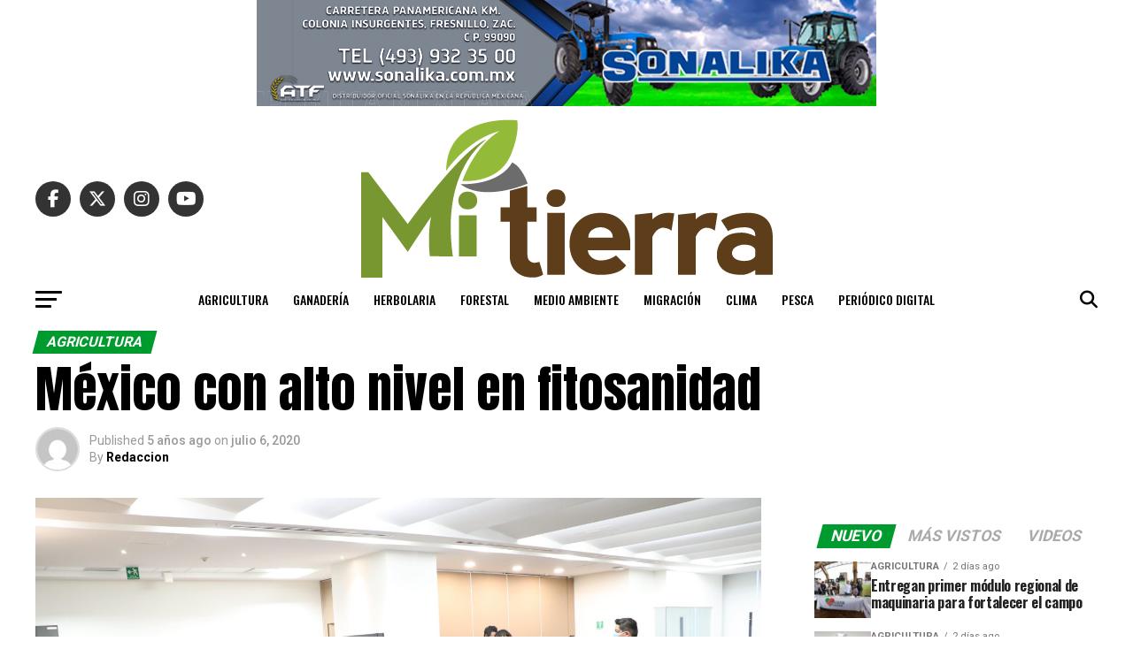

--- FILE ---
content_type: text/html; charset=UTF-8
request_url: https://www.periodicomitierra.mx/mexico-con-alto-nivel-de-la-fitosanidad/
body_size: 188546
content:
<!DOCTYPE html>
<html lang="es">
<head>
<meta charset="UTF-8" >
<meta name="viewport" id="viewport" content="width=device-width, initial-scale=1.0, maximum-scale=5.0, minimum-scale=1.0, user-scalable=yes" />
<link rel="pingback" href="https://www.periodicomitierra.mx/xmlrpc.php" />
<meta property="og:type" content="article" />
					<meta property="og:image" content="https://www.periodicomitierra.mx/wp-content/uploads/2020/07/200704-AGRICULTURA-CLAUSURA-FORO-120-AÑOS-DE-SANIDAD-VEGETAL-01-1000x600.jpg" />
		<meta name="twitter:image" content="https://www.periodicomitierra.mx/wp-content/uploads/2020/07/200704-AGRICULTURA-CLAUSURA-FORO-120-AÑOS-DE-SANIDAD-VEGETAL-01-1000x600.jpg" />
	<meta property="og:url" content="https://www.periodicomitierra.mx/mexico-con-alto-nivel-de-la-fitosanidad/" />
<meta property="og:title" content="México con alto nivel en fitosanidad" />
<meta property="og:description" content="CIUDAD DE MÉXICO . &#8211; El director en jefe del Servicio Nacional de Sanidad, Inocuidad y Calidad Agroalimentaria (Senasica), Francisco Javier Trujillo Arriaga, aseguró que la celebración de los 120 años de la Sanidad Vegetal en México, permitió a la sociedad conocer el arduo e incansable trabajo que los productores agrícolas, técnicos y científicos realizan [&hellip;]" />
<meta name="twitter:card" content="summary_large_image">
<meta name="twitter:url" content="https://www.periodicomitierra.mx/mexico-con-alto-nivel-de-la-fitosanidad/">
<meta name="twitter:title" content="México con alto nivel en fitosanidad">
<meta name="twitter:description" content="CIUDAD DE MÉXICO . &#8211; El director en jefe del Servicio Nacional de Sanidad, Inocuidad y Calidad Agroalimentaria (Senasica), Francisco Javier Trujillo Arriaga, aseguró que la celebración de los 120 años de la Sanidad Vegetal en México, permitió a la sociedad conocer el arduo e incansable trabajo que los productores agrícolas, técnicos y científicos realizan [&hellip;]">
<title>México con alto nivel en fitosanidad &#8211; Peri&oacute;dico Mi Tierra</title>
<meta name='robots' content='max-image-preview:large' />
	<style>img:is([sizes="auto" i], [sizes^="auto," i]) { contain-intrinsic-size: 3000px 1500px }</style>
	
<!-- Google Tag Manager for WordPress by gtm4wp.com -->
<script data-cfasync="false" data-pagespeed-no-defer>
	var gtm4wp_datalayer_name = "dataLayer";
	var dataLayer = dataLayer || [];
</script>
<!-- End Google Tag Manager for WordPress by gtm4wp.com --><link rel='dns-prefetch' href='//www.googletagmanager.com' />
<link rel='dns-prefetch' href='//fonts.googleapis.com' />
<link rel="alternate" type="application/rss+xml" title="Peri&oacute;dico Mi Tierra &raquo; Feed" href="https://www.periodicomitierra.mx/feed/" />
<link rel="alternate" type="application/rss+xml" title="Peri&oacute;dico Mi Tierra &raquo; Feed de los comentarios" href="https://www.periodicomitierra.mx/comments/feed/" />
<link rel="alternate" type="application/rss+xml" title="Peri&oacute;dico Mi Tierra &raquo; Comentario México con alto nivel en fitosanidad del feed" href="https://www.periodicomitierra.mx/mexico-con-alto-nivel-de-la-fitosanidad/feed/" />
<script type="text/javascript">
/* <![CDATA[ */
window._wpemojiSettings = {"baseUrl":"https:\/\/s.w.org\/images\/core\/emoji\/16.0.1\/72x72\/","ext":".png","svgUrl":"https:\/\/s.w.org\/images\/core\/emoji\/16.0.1\/svg\/","svgExt":".svg","source":{"concatemoji":"https:\/\/www.periodicomitierra.mx\/wp-includes\/js\/wp-emoji-release.min.js?ver=6.8.3"}};
/*! This file is auto-generated */
!function(s,n){var o,i,e;function c(e){try{var t={supportTests:e,timestamp:(new Date).valueOf()};sessionStorage.setItem(o,JSON.stringify(t))}catch(e){}}function p(e,t,n){e.clearRect(0,0,e.canvas.width,e.canvas.height),e.fillText(t,0,0);var t=new Uint32Array(e.getImageData(0,0,e.canvas.width,e.canvas.height).data),a=(e.clearRect(0,0,e.canvas.width,e.canvas.height),e.fillText(n,0,0),new Uint32Array(e.getImageData(0,0,e.canvas.width,e.canvas.height).data));return t.every(function(e,t){return e===a[t]})}function u(e,t){e.clearRect(0,0,e.canvas.width,e.canvas.height),e.fillText(t,0,0);for(var n=e.getImageData(16,16,1,1),a=0;a<n.data.length;a++)if(0!==n.data[a])return!1;return!0}function f(e,t,n,a){switch(t){case"flag":return n(e,"\ud83c\udff3\ufe0f\u200d\u26a7\ufe0f","\ud83c\udff3\ufe0f\u200b\u26a7\ufe0f")?!1:!n(e,"\ud83c\udde8\ud83c\uddf6","\ud83c\udde8\u200b\ud83c\uddf6")&&!n(e,"\ud83c\udff4\udb40\udc67\udb40\udc62\udb40\udc65\udb40\udc6e\udb40\udc67\udb40\udc7f","\ud83c\udff4\u200b\udb40\udc67\u200b\udb40\udc62\u200b\udb40\udc65\u200b\udb40\udc6e\u200b\udb40\udc67\u200b\udb40\udc7f");case"emoji":return!a(e,"\ud83e\udedf")}return!1}function g(e,t,n,a){var r="undefined"!=typeof WorkerGlobalScope&&self instanceof WorkerGlobalScope?new OffscreenCanvas(300,150):s.createElement("canvas"),o=r.getContext("2d",{willReadFrequently:!0}),i=(o.textBaseline="top",o.font="600 32px Arial",{});return e.forEach(function(e){i[e]=t(o,e,n,a)}),i}function t(e){var t=s.createElement("script");t.src=e,t.defer=!0,s.head.appendChild(t)}"undefined"!=typeof Promise&&(o="wpEmojiSettingsSupports",i=["flag","emoji"],n.supports={everything:!0,everythingExceptFlag:!0},e=new Promise(function(e){s.addEventListener("DOMContentLoaded",e,{once:!0})}),new Promise(function(t){var n=function(){try{var e=JSON.parse(sessionStorage.getItem(o));if("object"==typeof e&&"number"==typeof e.timestamp&&(new Date).valueOf()<e.timestamp+604800&&"object"==typeof e.supportTests)return e.supportTests}catch(e){}return null}();if(!n){if("undefined"!=typeof Worker&&"undefined"!=typeof OffscreenCanvas&&"undefined"!=typeof URL&&URL.createObjectURL&&"undefined"!=typeof Blob)try{var e="postMessage("+g.toString()+"("+[JSON.stringify(i),f.toString(),p.toString(),u.toString()].join(",")+"));",a=new Blob([e],{type:"text/javascript"}),r=new Worker(URL.createObjectURL(a),{name:"wpTestEmojiSupports"});return void(r.onmessage=function(e){c(n=e.data),r.terminate(),t(n)})}catch(e){}c(n=g(i,f,p,u))}t(n)}).then(function(e){for(var t in e)n.supports[t]=e[t],n.supports.everything=n.supports.everything&&n.supports[t],"flag"!==t&&(n.supports.everythingExceptFlag=n.supports.everythingExceptFlag&&n.supports[t]);n.supports.everythingExceptFlag=n.supports.everythingExceptFlag&&!n.supports.flag,n.DOMReady=!1,n.readyCallback=function(){n.DOMReady=!0}}).then(function(){return e}).then(function(){var e;n.supports.everything||(n.readyCallback(),(e=n.source||{}).concatemoji?t(e.concatemoji):e.wpemoji&&e.twemoji&&(t(e.twemoji),t(e.wpemoji)))}))}((window,document),window._wpemojiSettings);
/* ]]> */
</script>
<style id='wp-emoji-styles-inline-css' type='text/css'>

	img.wp-smiley, img.emoji {
		display: inline !important;
		border: none !important;
		box-shadow: none !important;
		height: 1em !important;
		width: 1em !important;
		margin: 0 0.07em !important;
		vertical-align: -0.1em !important;
		background: none !important;
		padding: 0 !important;
	}
</style>
<link rel='stylesheet' id='wp-block-library-css' href='https://www.periodicomitierra.mx/wp-includes/css/dist/block-library/style.min.css?ver=6.8.3' type='text/css' media='all' />
<style id='classic-theme-styles-inline-css' type='text/css'>
/*! This file is auto-generated */
.wp-block-button__link{color:#fff;background-color:#32373c;border-radius:9999px;box-shadow:none;text-decoration:none;padding:calc(.667em + 2px) calc(1.333em + 2px);font-size:1.125em}.wp-block-file__button{background:#32373c;color:#fff;text-decoration:none}
</style>
<style id='global-styles-inline-css' type='text/css'>
:root{--wp--preset--aspect-ratio--square: 1;--wp--preset--aspect-ratio--4-3: 4/3;--wp--preset--aspect-ratio--3-4: 3/4;--wp--preset--aspect-ratio--3-2: 3/2;--wp--preset--aspect-ratio--2-3: 2/3;--wp--preset--aspect-ratio--16-9: 16/9;--wp--preset--aspect-ratio--9-16: 9/16;--wp--preset--color--black: #000000;--wp--preset--color--cyan-bluish-gray: #abb8c3;--wp--preset--color--white: #ffffff;--wp--preset--color--pale-pink: #f78da7;--wp--preset--color--vivid-red: #cf2e2e;--wp--preset--color--luminous-vivid-orange: #ff6900;--wp--preset--color--luminous-vivid-amber: #fcb900;--wp--preset--color--light-green-cyan: #7bdcb5;--wp--preset--color--vivid-green-cyan: #00d084;--wp--preset--color--pale-cyan-blue: #8ed1fc;--wp--preset--color--vivid-cyan-blue: #0693e3;--wp--preset--color--vivid-purple: #9b51e0;--wp--preset--gradient--vivid-cyan-blue-to-vivid-purple: linear-gradient(135deg,rgba(6,147,227,1) 0%,rgb(155,81,224) 100%);--wp--preset--gradient--light-green-cyan-to-vivid-green-cyan: linear-gradient(135deg,rgb(122,220,180) 0%,rgb(0,208,130) 100%);--wp--preset--gradient--luminous-vivid-amber-to-luminous-vivid-orange: linear-gradient(135deg,rgba(252,185,0,1) 0%,rgba(255,105,0,1) 100%);--wp--preset--gradient--luminous-vivid-orange-to-vivid-red: linear-gradient(135deg,rgba(255,105,0,1) 0%,rgb(207,46,46) 100%);--wp--preset--gradient--very-light-gray-to-cyan-bluish-gray: linear-gradient(135deg,rgb(238,238,238) 0%,rgb(169,184,195) 100%);--wp--preset--gradient--cool-to-warm-spectrum: linear-gradient(135deg,rgb(74,234,220) 0%,rgb(151,120,209) 20%,rgb(207,42,186) 40%,rgb(238,44,130) 60%,rgb(251,105,98) 80%,rgb(254,248,76) 100%);--wp--preset--gradient--blush-light-purple: linear-gradient(135deg,rgb(255,206,236) 0%,rgb(152,150,240) 100%);--wp--preset--gradient--blush-bordeaux: linear-gradient(135deg,rgb(254,205,165) 0%,rgb(254,45,45) 50%,rgb(107,0,62) 100%);--wp--preset--gradient--luminous-dusk: linear-gradient(135deg,rgb(255,203,112) 0%,rgb(199,81,192) 50%,rgb(65,88,208) 100%);--wp--preset--gradient--pale-ocean: linear-gradient(135deg,rgb(255,245,203) 0%,rgb(182,227,212) 50%,rgb(51,167,181) 100%);--wp--preset--gradient--electric-grass: linear-gradient(135deg,rgb(202,248,128) 0%,rgb(113,206,126) 100%);--wp--preset--gradient--midnight: linear-gradient(135deg,rgb(2,3,129) 0%,rgb(40,116,252) 100%);--wp--preset--font-size--small: 13px;--wp--preset--font-size--medium: 20px;--wp--preset--font-size--large: 36px;--wp--preset--font-size--x-large: 42px;--wp--preset--spacing--20: 0.44rem;--wp--preset--spacing--30: 0.67rem;--wp--preset--spacing--40: 1rem;--wp--preset--spacing--50: 1.5rem;--wp--preset--spacing--60: 2.25rem;--wp--preset--spacing--70: 3.38rem;--wp--preset--spacing--80: 5.06rem;--wp--preset--shadow--natural: 6px 6px 9px rgba(0, 0, 0, 0.2);--wp--preset--shadow--deep: 12px 12px 50px rgba(0, 0, 0, 0.4);--wp--preset--shadow--sharp: 6px 6px 0px rgba(0, 0, 0, 0.2);--wp--preset--shadow--outlined: 6px 6px 0px -3px rgba(255, 255, 255, 1), 6px 6px rgba(0, 0, 0, 1);--wp--preset--shadow--crisp: 6px 6px 0px rgba(0, 0, 0, 1);}:where(.is-layout-flex){gap: 0.5em;}:where(.is-layout-grid){gap: 0.5em;}body .is-layout-flex{display: flex;}.is-layout-flex{flex-wrap: wrap;align-items: center;}.is-layout-flex > :is(*, div){margin: 0;}body .is-layout-grid{display: grid;}.is-layout-grid > :is(*, div){margin: 0;}:where(.wp-block-columns.is-layout-flex){gap: 2em;}:where(.wp-block-columns.is-layout-grid){gap: 2em;}:where(.wp-block-post-template.is-layout-flex){gap: 1.25em;}:where(.wp-block-post-template.is-layout-grid){gap: 1.25em;}.has-black-color{color: var(--wp--preset--color--black) !important;}.has-cyan-bluish-gray-color{color: var(--wp--preset--color--cyan-bluish-gray) !important;}.has-white-color{color: var(--wp--preset--color--white) !important;}.has-pale-pink-color{color: var(--wp--preset--color--pale-pink) !important;}.has-vivid-red-color{color: var(--wp--preset--color--vivid-red) !important;}.has-luminous-vivid-orange-color{color: var(--wp--preset--color--luminous-vivid-orange) !important;}.has-luminous-vivid-amber-color{color: var(--wp--preset--color--luminous-vivid-amber) !important;}.has-light-green-cyan-color{color: var(--wp--preset--color--light-green-cyan) !important;}.has-vivid-green-cyan-color{color: var(--wp--preset--color--vivid-green-cyan) !important;}.has-pale-cyan-blue-color{color: var(--wp--preset--color--pale-cyan-blue) !important;}.has-vivid-cyan-blue-color{color: var(--wp--preset--color--vivid-cyan-blue) !important;}.has-vivid-purple-color{color: var(--wp--preset--color--vivid-purple) !important;}.has-black-background-color{background-color: var(--wp--preset--color--black) !important;}.has-cyan-bluish-gray-background-color{background-color: var(--wp--preset--color--cyan-bluish-gray) !important;}.has-white-background-color{background-color: var(--wp--preset--color--white) !important;}.has-pale-pink-background-color{background-color: var(--wp--preset--color--pale-pink) !important;}.has-vivid-red-background-color{background-color: var(--wp--preset--color--vivid-red) !important;}.has-luminous-vivid-orange-background-color{background-color: var(--wp--preset--color--luminous-vivid-orange) !important;}.has-luminous-vivid-amber-background-color{background-color: var(--wp--preset--color--luminous-vivid-amber) !important;}.has-light-green-cyan-background-color{background-color: var(--wp--preset--color--light-green-cyan) !important;}.has-vivid-green-cyan-background-color{background-color: var(--wp--preset--color--vivid-green-cyan) !important;}.has-pale-cyan-blue-background-color{background-color: var(--wp--preset--color--pale-cyan-blue) !important;}.has-vivid-cyan-blue-background-color{background-color: var(--wp--preset--color--vivid-cyan-blue) !important;}.has-vivid-purple-background-color{background-color: var(--wp--preset--color--vivid-purple) !important;}.has-black-border-color{border-color: var(--wp--preset--color--black) !important;}.has-cyan-bluish-gray-border-color{border-color: var(--wp--preset--color--cyan-bluish-gray) !important;}.has-white-border-color{border-color: var(--wp--preset--color--white) !important;}.has-pale-pink-border-color{border-color: var(--wp--preset--color--pale-pink) !important;}.has-vivid-red-border-color{border-color: var(--wp--preset--color--vivid-red) !important;}.has-luminous-vivid-orange-border-color{border-color: var(--wp--preset--color--luminous-vivid-orange) !important;}.has-luminous-vivid-amber-border-color{border-color: var(--wp--preset--color--luminous-vivid-amber) !important;}.has-light-green-cyan-border-color{border-color: var(--wp--preset--color--light-green-cyan) !important;}.has-vivid-green-cyan-border-color{border-color: var(--wp--preset--color--vivid-green-cyan) !important;}.has-pale-cyan-blue-border-color{border-color: var(--wp--preset--color--pale-cyan-blue) !important;}.has-vivid-cyan-blue-border-color{border-color: var(--wp--preset--color--vivid-cyan-blue) !important;}.has-vivid-purple-border-color{border-color: var(--wp--preset--color--vivid-purple) !important;}.has-vivid-cyan-blue-to-vivid-purple-gradient-background{background: var(--wp--preset--gradient--vivid-cyan-blue-to-vivid-purple) !important;}.has-light-green-cyan-to-vivid-green-cyan-gradient-background{background: var(--wp--preset--gradient--light-green-cyan-to-vivid-green-cyan) !important;}.has-luminous-vivid-amber-to-luminous-vivid-orange-gradient-background{background: var(--wp--preset--gradient--luminous-vivid-amber-to-luminous-vivid-orange) !important;}.has-luminous-vivid-orange-to-vivid-red-gradient-background{background: var(--wp--preset--gradient--luminous-vivid-orange-to-vivid-red) !important;}.has-very-light-gray-to-cyan-bluish-gray-gradient-background{background: var(--wp--preset--gradient--very-light-gray-to-cyan-bluish-gray) !important;}.has-cool-to-warm-spectrum-gradient-background{background: var(--wp--preset--gradient--cool-to-warm-spectrum) !important;}.has-blush-light-purple-gradient-background{background: var(--wp--preset--gradient--blush-light-purple) !important;}.has-blush-bordeaux-gradient-background{background: var(--wp--preset--gradient--blush-bordeaux) !important;}.has-luminous-dusk-gradient-background{background: var(--wp--preset--gradient--luminous-dusk) !important;}.has-pale-ocean-gradient-background{background: var(--wp--preset--gradient--pale-ocean) !important;}.has-electric-grass-gradient-background{background: var(--wp--preset--gradient--electric-grass) !important;}.has-midnight-gradient-background{background: var(--wp--preset--gradient--midnight) !important;}.has-small-font-size{font-size: var(--wp--preset--font-size--small) !important;}.has-medium-font-size{font-size: var(--wp--preset--font-size--medium) !important;}.has-large-font-size{font-size: var(--wp--preset--font-size--large) !important;}.has-x-large-font-size{font-size: var(--wp--preset--font-size--x-large) !important;}
:where(.wp-block-post-template.is-layout-flex){gap: 1.25em;}:where(.wp-block-post-template.is-layout-grid){gap: 1.25em;}
:where(.wp-block-columns.is-layout-flex){gap: 2em;}:where(.wp-block-columns.is-layout-grid){gap: 2em;}
:root :where(.wp-block-pullquote){font-size: 1.5em;line-height: 1.6;}
</style>
<link rel='stylesheet' id='mvp-custom-style-css' href='https://www.periodicomitierra.mx/wp-content/themes/zox-news/style.css?ver=6.8.3' type='text/css' media='all' />
<style id='mvp-custom-style-inline-css' type='text/css'>


#mvp-wallpaper {
	background: url() no-repeat 50% 0;
	}

#mvp-foot-copy a {
	color: #0be6af;
	}

#mvp-content-main p a,
#mvp-content-main ul a,
#mvp-content-main ol a,
.mvp-post-add-main p a,
.mvp-post-add-main ul a,
.mvp-post-add-main ol a {
	box-shadow: inset 0 -4px 0 #0be6af;
	}

#mvp-content-main p a:hover,
#mvp-content-main ul a:hover,
#mvp-content-main ol a:hover,
.mvp-post-add-main p a:hover,
.mvp-post-add-main ul a:hover,
.mvp-post-add-main ol a:hover {
	background: #0be6af;
	}

a,
a:visited,
.post-info-name a,
.woocommerce .woocommerce-breadcrumb a {
	color: #ff005b;
	}

#mvp-side-wrap a:hover {
	color: #ff005b;
	}

.mvp-fly-top:hover,
.mvp-vid-box-wrap,
ul.mvp-soc-mob-list li.mvp-soc-mob-com {
	background: #0be6af;
	}

nav.mvp-fly-nav-menu ul li.menu-item-has-children:after,
.mvp-feat1-left-wrap span.mvp-cd-cat,
.mvp-widget-feat1-top-story span.mvp-cd-cat,
.mvp-widget-feat2-left-cont span.mvp-cd-cat,
.mvp-widget-dark-feat span.mvp-cd-cat,
.mvp-widget-dark-sub span.mvp-cd-cat,
.mvp-vid-wide-text span.mvp-cd-cat,
.mvp-feat2-top-text span.mvp-cd-cat,
.mvp-feat3-main-story span.mvp-cd-cat,
.mvp-feat3-sub-text span.mvp-cd-cat,
.mvp-feat4-main-text span.mvp-cd-cat,
.woocommerce-message:before,
.woocommerce-info:before,
.woocommerce-message:before {
	color: #0be6af;
	}

#searchform input,
.mvp-authors-name {
	border-bottom: 1px solid #0be6af;
	}

.mvp-fly-top:hover {
	border-top: 1px solid #0be6af;
	border-left: 1px solid #0be6af;
	border-bottom: 1px solid #0be6af;
	}

.woocommerce .widget_price_filter .ui-slider .ui-slider-handle,
.woocommerce #respond input#submit.alt,
.woocommerce a.button.alt,
.woocommerce button.button.alt,
.woocommerce input.button.alt,
.woocommerce #respond input#submit.alt:hover,
.woocommerce a.button.alt:hover,
.woocommerce button.button.alt:hover,
.woocommerce input.button.alt:hover {
	background-color: #0be6af;
	}

.woocommerce-error,
.woocommerce-info,
.woocommerce-message {
	border-top-color: #0be6af;
	}

ul.mvp-feat1-list-buts li.active span.mvp-feat1-list-but,
span.mvp-widget-home-title,
span.mvp-post-cat,
span.mvp-feat1-pop-head {
	background: #009b2e;
	}

.woocommerce span.onsale {
	background-color: #009b2e;
	}

.mvp-widget-feat2-side-more-but,
.woocommerce .star-rating span:before,
span.mvp-prev-next-label,
.mvp-cat-date-wrap .sticky {
	color: #009b2e !important;
	}

#mvp-main-nav-top,
#mvp-fly-wrap,
.mvp-soc-mob-right,
#mvp-main-nav-small-cont {
	background: #000000;
	}

#mvp-main-nav-small .mvp-fly-but-wrap span,
#mvp-main-nav-small .mvp-search-but-wrap span,
.mvp-nav-top-left .mvp-fly-but-wrap span,
#mvp-fly-wrap .mvp-fly-but-wrap span {
	background: #555555;
	}

.mvp-nav-top-right .mvp-nav-search-but,
span.mvp-fly-soc-head,
.mvp-soc-mob-right i,
#mvp-main-nav-small span.mvp-nav-search-but,
#mvp-main-nav-small .mvp-nav-menu ul li a  {
	color: #555555;
	}

#mvp-main-nav-small .mvp-nav-menu ul li.menu-item-has-children a:after {
	border-color: #555555 transparent transparent transparent;
	}

#mvp-nav-top-wrap span.mvp-nav-search-but:hover,
#mvp-main-nav-small span.mvp-nav-search-but:hover {
	color: #0be6af;
	}

#mvp-nav-top-wrap .mvp-fly-but-wrap:hover span,
#mvp-main-nav-small .mvp-fly-but-wrap:hover span,
span.mvp-woo-cart-num:hover {
	background: #0be6af;
	}

#mvp-main-nav-bot-cont {
	background: #ffffff;
	}

#mvp-nav-bot-wrap .mvp-fly-but-wrap span,
#mvp-nav-bot-wrap .mvp-search-but-wrap span {
	background: #000000;
	}

#mvp-nav-bot-wrap span.mvp-nav-search-but,
#mvp-nav-bot-wrap .mvp-nav-menu ul li a {
	color: #000000;
	}

#mvp-nav-bot-wrap .mvp-nav-menu ul li.menu-item-has-children a:after {
	border-color: #000000 transparent transparent transparent;
	}

.mvp-nav-menu ul li:hover a {
	border-bottom: 5px solid #0be6af;
	}

#mvp-nav-bot-wrap .mvp-fly-but-wrap:hover span {
	background: #0be6af;
	}

#mvp-nav-bot-wrap span.mvp-nav-search-but:hover {
	color: #0be6af;
	}

body,
.mvp-feat1-feat-text p,
.mvp-feat2-top-text p,
.mvp-feat3-main-text p,
.mvp-feat3-sub-text p,
#searchform input,
.mvp-author-info-text,
span.mvp-post-excerpt,
.mvp-nav-menu ul li ul.sub-menu li a,
nav.mvp-fly-nav-menu ul li a,
.mvp-ad-label,
span.mvp-feat-caption,
.mvp-post-tags a,
.mvp-post-tags a:visited,
span.mvp-author-box-name a,
#mvp-author-box-text p,
.mvp-post-gallery-text p,
ul.mvp-soc-mob-list li span,
#comments,
h3#reply-title,
h2.comments,
#mvp-foot-copy p,
span.mvp-fly-soc-head,
.mvp-post-tags-header,
span.mvp-prev-next-label,
span.mvp-post-add-link-but,
#mvp-comments-button a,
#mvp-comments-button span.mvp-comment-but-text,
.woocommerce ul.product_list_widget span.product-title,
.woocommerce ul.product_list_widget li a,
.woocommerce #reviews #comments ol.commentlist li .comment-text p.meta,
.woocommerce div.product p.price,
.woocommerce div.product p.price ins,
.woocommerce div.product p.price del,
.woocommerce ul.products li.product .price del,
.woocommerce ul.products li.product .price ins,
.woocommerce ul.products li.product .price,
.woocommerce #respond input#submit,
.woocommerce a.button,
.woocommerce button.button,
.woocommerce input.button,
.woocommerce .widget_price_filter .price_slider_amount .button,
.woocommerce span.onsale,
.woocommerce-review-link,
#woo-content p.woocommerce-result-count,
.woocommerce div.product .woocommerce-tabs ul.tabs li a,
a.mvp-inf-more-but,
span.mvp-cont-read-but,
span.mvp-cd-cat,
span.mvp-cd-date,
.mvp-feat4-main-text p,
span.mvp-woo-cart-num,
span.mvp-widget-home-title2,
.wp-caption,
#mvp-content-main p.wp-caption-text,
.gallery-caption,
.mvp-post-add-main p.wp-caption-text,
#bbpress-forums,
#bbpress-forums p,
.protected-post-form input,
#mvp-feat6-text p {
	font-family: 'Roboto', sans-serif;
	font-display: swap;
	}

.mvp-blog-story-text p,
span.mvp-author-page-desc,
#mvp-404 p,
.mvp-widget-feat1-bot-text p,
.mvp-widget-feat2-left-text p,
.mvp-flex-story-text p,
.mvp-search-text p,
#mvp-content-main p,
.mvp-post-add-main p,
#mvp-content-main ul li,
#mvp-content-main ol li,
.rwp-summary,
.rwp-u-review__comment,
.mvp-feat5-mid-main-text p,
.mvp-feat5-small-main-text p,
#mvp-content-main .wp-block-button__link,
.wp-block-audio figcaption,
.wp-block-video figcaption,
.wp-block-embed figcaption,
.wp-block-verse pre,
pre.wp-block-verse {
	font-family: 'PT Serif', sans-serif;
	font-display: swap;
	}

.mvp-nav-menu ul li a,
#mvp-foot-menu ul li a {
	font-family: 'Oswald', sans-serif;
	font-display: swap;
	}


.mvp-feat1-sub-text h2,
.mvp-feat1-pop-text h2,
.mvp-feat1-list-text h2,
.mvp-widget-feat1-top-text h2,
.mvp-widget-feat1-bot-text h2,
.mvp-widget-dark-feat-text h2,
.mvp-widget-dark-sub-text h2,
.mvp-widget-feat2-left-text h2,
.mvp-widget-feat2-right-text h2,
.mvp-blog-story-text h2,
.mvp-flex-story-text h2,
.mvp-vid-wide-more-text p,
.mvp-prev-next-text p,
.mvp-related-text,
.mvp-post-more-text p,
h2.mvp-authors-latest a,
.mvp-feat2-bot-text h2,
.mvp-feat3-sub-text h2,
.mvp-feat3-main-text h2,
.mvp-feat4-main-text h2,
.mvp-feat5-text h2,
.mvp-feat5-mid-main-text h2,
.mvp-feat5-small-main-text h2,
.mvp-feat5-mid-sub-text h2,
#mvp-feat6-text h2,
.alp-related-posts-wrapper .alp-related-post .post-title {
	font-family: 'Oswald', sans-serif;
	font-display: swap;
	}

.mvp-feat2-top-text h2,
.mvp-feat1-feat-text h2,
h1.mvp-post-title,
h1.mvp-post-title-wide,
.mvp-drop-nav-title h4,
#mvp-content-main blockquote p,
.mvp-post-add-main blockquote p,
#mvp-content-main p.has-large-font-size,
#mvp-404 h1,
#woo-content h1.page-title,
.woocommerce div.product .product_title,
.woocommerce ul.products li.product h3,
.alp-related-posts .current .post-title {
	font-family: 'Oswald', sans-serif;
	font-display: swap;
	}

span.mvp-feat1-pop-head,
.mvp-feat1-pop-text:before,
span.mvp-feat1-list-but,
span.mvp-widget-home-title,
.mvp-widget-feat2-side-more,
span.mvp-post-cat,
span.mvp-page-head,
h1.mvp-author-top-head,
.mvp-authors-name,
#mvp-content-main h1,
#mvp-content-main h2,
#mvp-content-main h3,
#mvp-content-main h4,
#mvp-content-main h5,
#mvp-content-main h6,
.woocommerce .related h2,
.woocommerce div.product .woocommerce-tabs .panel h2,
.woocommerce div.product .product_title,
.mvp-feat5-side-list .mvp-feat1-list-img:after {
	font-family: 'Roboto', sans-serif;
	font-display: swap;
	}

	

	#mvp-main-nav-top {
		background: #fff;
		padding: 15px 0 0;
		}
	#mvp-fly-wrap,
	.mvp-soc-mob-right,
	#mvp-main-nav-small-cont {
		background: #fff;
		}
	#mvp-main-nav-small .mvp-fly-but-wrap span,
	#mvp-main-nav-small .mvp-search-but-wrap span,
	.mvp-nav-top-left .mvp-fly-but-wrap span,
	#mvp-fly-wrap .mvp-fly-but-wrap span {
		background: #000;
		}
	.mvp-nav-top-right .mvp-nav-search-but,
	span.mvp-fly-soc-head,
	.mvp-soc-mob-right i,
	#mvp-main-nav-small span.mvp-nav-search-but,
	#mvp-main-nav-small .mvp-nav-menu ul li a  {
		color: #000;
		}
	#mvp-main-nav-small .mvp-nav-menu ul li.menu-item-has-children a:after {
		border-color: #000 transparent transparent transparent;
		}
	.mvp-feat1-feat-text h2,
	h1.mvp-post-title,
	.mvp-feat2-top-text h2,
	.mvp-feat3-main-text h2,
	#mvp-content-main blockquote p,
	.mvp-post-add-main blockquote p {
		font-family: 'Anton', sans-serif;
		font-weight: 400;
		letter-spacing: normal;
		}
	.mvp-feat1-feat-text h2,
	.mvp-feat2-top-text h2,
	.mvp-feat3-main-text h2 {
		line-height: 1;
		text-transform: uppercase;
		}
		

	span.mvp-nav-soc-but,
	ul.mvp-fly-soc-list li a,
	span.mvp-woo-cart-num {
		background: rgba(0,0,0,.8);
		}
	span.mvp-woo-cart-icon {
		color: rgba(0,0,0,.8);
		}
	nav.mvp-fly-nav-menu ul li,
	nav.mvp-fly-nav-menu ul li ul.sub-menu {
		border-top: 1px solid rgba(0,0,0,.1);
		}
	nav.mvp-fly-nav-menu ul li a {
		color: #000;
		}
	.mvp-drop-nav-title h4 {
		color: #000;
		}
		

	#mvp-leader-wrap {
		position: relative;
		}
	#mvp-site-main {
		margin-top: 0;
		}
	#mvp-leader-wrap {
		top: 0 !important;
		}
		

	.mvp-nav-links {
		display: none;
		}
		

	@media screen and (max-width: 479px) {
		.single #mvp-content-body-top {
			max-height: 400px;
			}
		.single .mvp-cont-read-but-wrap {
			display: inline;
			}
		}
		
</style>
<link rel='stylesheet' id='mvp-reset-css' href='https://www.periodicomitierra.mx/wp-content/themes/zox-news/css/reset.css?ver=6.8.3' type='text/css' media='all' />
<link rel='stylesheet' id='fontawesome-css' href='https://www.periodicomitierra.mx/wp-content/themes/zox-news/font-awesome/css/all.css?ver=6.8.3' type='text/css' media='all' />
<link crossorigin="anonymous" rel='stylesheet' id='mvp-fonts-css' href='//fonts.googleapis.com/css?family=Roboto%3A300%2C400%2C700%2C900%7COswald%3A400%2C700%7CAdvent+Pro%3A700%7COpen+Sans%3A700%7CAnton%3A400Oswald%3A100%2C200%2C300%2C400%2C500%2C600%2C700%2C800%2C900%7COswald%3A100%2C200%2C300%2C400%2C500%2C600%2C700%2C800%2C900%7CRoboto%3A100%2C200%2C300%2C400%2C500%2C600%2C700%2C800%2C900%7CRoboto%3A100%2C200%2C300%2C400%2C500%2C600%2C700%2C800%2C900%7CPT+Serif%3A100%2C200%2C300%2C400%2C500%2C600%2C700%2C800%2C900%7COswald%3A100%2C200%2C300%2C400%2C500%2C600%2C700%2C800%2C900%26subset%3Dlatin%2Clatin-ext%2Ccyrillic%2Ccyrillic-ext%2Cgreek-ext%2Cgreek%2Cvietnamese%26display%3Dswap' type='text/css' media='all' />
<link rel='stylesheet' id='mvp-media-queries-css' href='https://www.periodicomitierra.mx/wp-content/themes/zox-news/css/media-queries.css?ver=6.8.3' type='text/css' media='all' />
<script type="text/javascript" src="https://www.periodicomitierra.mx/wp-includes/js/jquery/jquery.min.js?ver=3.7.1" id="jquery-core-js"></script>
<script type="text/javascript" src="https://www.periodicomitierra.mx/wp-includes/js/jquery/jquery-migrate.min.js?ver=3.4.1" id="jquery-migrate-js"></script>

<!-- Fragmento de código de la etiqueta de Google (gtag.js) añadida por Site Kit -->
<!-- Fragmento de código de Google Analytics añadido por Site Kit -->
<script type="text/javascript" src="https://www.googletagmanager.com/gtag/js?id=G-0CR9YDGRJV" id="google_gtagjs-js" async></script>
<script type="text/javascript" id="google_gtagjs-js-after">
/* <![CDATA[ */
window.dataLayer = window.dataLayer || [];function gtag(){dataLayer.push(arguments);}
gtag("set","linker",{"domains":["www.periodicomitierra.mx"]});
gtag("js", new Date());
gtag("set", "developer_id.dZTNiMT", true);
gtag("config", "G-0CR9YDGRJV");
/* ]]> */
</script>
<link rel="https://api.w.org/" href="https://www.periodicomitierra.mx/wp-json/" /><link rel="alternate" title="JSON" type="application/json" href="https://www.periodicomitierra.mx/wp-json/wp/v2/posts/4168" /><link rel="EditURI" type="application/rsd+xml" title="RSD" href="https://www.periodicomitierra.mx/xmlrpc.php?rsd" />
<meta name="generator" content="WordPress 6.8.3" />
<link rel="canonical" href="https://www.periodicomitierra.mx/mexico-con-alto-nivel-de-la-fitosanidad/" />
<link rel='shortlink' href='https://www.periodicomitierra.mx/?p=4168' />
<link rel="alternate" title="oEmbed (JSON)" type="application/json+oembed" href="https://www.periodicomitierra.mx/wp-json/oembed/1.0/embed?url=https%3A%2F%2Fwww.periodicomitierra.mx%2Fmexico-con-alto-nivel-de-la-fitosanidad%2F" />
<link rel="alternate" title="oEmbed (XML)" type="text/xml+oembed" href="https://www.periodicomitierra.mx/wp-json/oembed/1.0/embed?url=https%3A%2F%2Fwww.periodicomitierra.mx%2Fmexico-con-alto-nivel-de-la-fitosanidad%2F&#038;format=xml" />

<!-- This site is using AdRotate v5.15.2 to display their advertisements - https://ajdg.solutions/ -->
<!-- AdRotate CSS -->
<style type="text/css" media="screen">
	.g { margin:0px; padding:0px; overflow:hidden; line-height:1; zoom:1; }
	.g img { height:auto; }
	.g-col { position:relative; float:left; }
	.g-col:first-child { margin-left: 0; }
	.g-col:last-child { margin-right: 0; }
	.g-1 { margin:0px;  width:100%; max-width:320px; height:100%; max-height:270px; }
	.g-2 { margin:0px;  width:100%; max-width:520px; height:100%; max-height:89px; }
	.g-3 { margin:0px;  width:100%; max-width:320px; height:100%; max-height:270px; }
	.g-4 { margin:0px;  width:100%; max-width:820px; height:100%; max-height:200px; }
	.g-5 { margin:0px;  width:100%; max-width:320px; height:100%; max-height:270px; }
	.g-6 { margin:0px;  width:100%; max-width:320px; height:100%; max-height:270px; }
	.g-7 { margin:0px;  width:100%; max-width:320px; height:100%; max-height:270px; }
	.g-8 { margin:0px;  width:100%; max-width:320px; height:100%; max-height:270px; }
	.g-9 { margin:0px;  width:100%; max-width:320px; height:100%; max-height:270px; }
	.g-10 { margin:0px;  width:100%; max-width:320px; height:100%; max-height:270px; }
	.g-11 { margin:0px;  width:100%; max-width:320px; height:100%; max-height:270px; }
	.g-12 { width:100%; max-width:320px; height:100%; max-height:270px; margin: 0 auto; }
	.g-13 { margin:0px;  width:100%; max-width:700px; height:100%; max-height:120px; }
	@media only screen and (max-width: 480px) {
		.g-col, .g-dyn, .g-single { width:100%; margin-left:0; margin-right:0; }
	}
</style>
<!-- /AdRotate CSS -->

<meta name="generator" content="Site Kit by Google 1.163.0" />                    <!-- Tracking code generated with Simple Universal Google Analytics plugin v1.0.5 -->
                    <script>
                    (function(i,s,o,g,r,a,m){i['GoogleAnalyticsObject']=r;i[r]=i[r]||function(){
                    (i[r].q=i[r].q||[]).push(arguments)},i[r].l=1*new Date();a=s.createElement(o),
                    m=s.getElementsByTagName(o)[0];a.async=1;a.src=g;m.parentNode.insertBefore(a,m)
                    })(window,document,'script','//www.google-analytics.com/analytics.js','ga');

                    ga('create', 'UA-188418376-1', 'auto');
                    ga('send', 'pageview');

                    </script>
                    <!-- / Simple Universal Google Analytics plugin -->
<!-- Google Tag Manager for WordPress by gtm4wp.com -->
<!-- GTM Container placement set to footer -->
<script data-cfasync="false" data-pagespeed-no-defer type="text/javascript">
</script>
<!-- End Google Tag Manager for WordPress by gtm4wp.com --><meta name="google-site-verification" content="nSzcZS5LFT1gismdyYUPiHE4ZQZvE0-A7VSEfl5LU_M"><style type="text/css">.recentcomments a{display:inline !important;padding:0 !important;margin:0 !important;}</style><link rel="amphtml" href="https://www.periodicomitierra.mx/mexico-con-alto-nivel-de-la-fitosanidad/amp/"><link rel="icon" href="https://www.periodicomitierra.mx/wp-content/uploads/2020/11/favicon.ico" sizes="32x32" />
<link rel="icon" href="https://www.periodicomitierra.mx/wp-content/uploads/2020/11/favicon.ico" sizes="192x192" />
<link rel="apple-touch-icon" href="https://www.periodicomitierra.mx/wp-content/uploads/2020/11/favicon.ico" />
<meta name="msapplication-TileImage" content="https://www.periodicomitierra.mx/wp-content/uploads/2020/11/favicon.ico" />
</head>
<body class="wp-singular post-template-default single single-post postid-4168 single-format-standard wp-embed-responsive wp-theme-zox-news">
	<div id="mvp-fly-wrap">
	<div id="mvp-fly-menu-top" class="left relative">
		<div class="mvp-fly-top-out left relative">
			<div class="mvp-fly-top-in">
				<div id="mvp-fly-logo" class="left relative">
											<a href="https://www.periodicomitierra.mx/"><img src="http://www.periodicomitierra.mx/wp-content/uploads/2019/09/Logo100px-01.png" alt="Peri&oacute;dico Mi Tierra" data-rjs="2" /></a>
									</div><!--mvp-fly-logo-->
			</div><!--mvp-fly-top-in-->
			<div class="mvp-fly-but-wrap mvp-fly-but-menu mvp-fly-but-click">
				<span></span>
				<span></span>
				<span></span>
				<span></span>
			</div><!--mvp-fly-but-wrap-->
		</div><!--mvp-fly-top-out-->
	</div><!--mvp-fly-menu-top-->
	<div id="mvp-fly-menu-wrap">
		<nav class="mvp-fly-nav-menu left relative">
			<div class="menu-mainmenu-container"><ul id="menu-mainmenu" class="menu"><li id="menu-item-670" class="menu-item menu-item-type-taxonomy menu-item-object-category current-post-ancestor current-menu-parent current-post-parent menu-item-670"><a href="https://www.periodicomitierra.mx/category/agricultura/">Agricultura</a></li>
<li id="menu-item-671" class="menu-item menu-item-type-taxonomy menu-item-object-category menu-item-671"><a href="https://www.periodicomitierra.mx/category/ganaderia/">Ganadería</a></li>
<li id="menu-item-672" class="menu-item menu-item-type-taxonomy menu-item-object-category menu-item-672"><a href="https://www.periodicomitierra.mx/category/herbolaria/">Herbolaria</a></li>
<li id="menu-item-673" class="menu-item menu-item-type-taxonomy menu-item-object-category menu-item-673"><a href="https://www.periodicomitierra.mx/category/forestal/">Forestal</a></li>
<li id="menu-item-674" class="menu-item menu-item-type-taxonomy menu-item-object-category menu-item-674"><a href="https://www.periodicomitierra.mx/category/medioambiente/">Medio Ambiente</a></li>
<li id="menu-item-675" class="menu-item menu-item-type-taxonomy menu-item-object-category menu-item-675"><a href="https://www.periodicomitierra.mx/category/migracion/">Migración</a></li>
<li id="menu-item-676" class="menu-item menu-item-type-taxonomy menu-item-object-category menu-item-676"><a href="https://www.periodicomitierra.mx/category/clima/">Clima</a></li>
<li id="menu-item-677" class="menu-item menu-item-type-taxonomy menu-item-object-category menu-item-677"><a href="https://www.periodicomitierra.mx/category/pesca/">Pesca</a></li>
<li id="menu-item-17065" class="menu-item menu-item-type-post_type menu-item-object-page menu-item-17065"><a href="https://www.periodicomitierra.mx/impreso/">PERIÓDICO DIGITAL</a></li>
</ul></div>		</nav>
	</div><!--mvp-fly-menu-wrap-->
	<div id="mvp-fly-soc-wrap">
		<span class="mvp-fly-soc-head">Connect with us</span>
		<ul class="mvp-fly-soc-list left relative">
							<li><a href="https://www.facebook.com/mitierrags" target="_blank" class="fab fa-facebook-f"></a></li>
										<li><a href="https://twitter.com/mitierra19" target="_blank" class="fa-brands fa-x-twitter"></a></li>
													<li><a href="https://www.instagram.com/periodico_mi_tierra/" target="_blank" class="fab fa-instagram"></a></li>
													<li><a href="https://www.youtube.com/channel/UC0ZgCvh8zOjQrGMdnzju_bA" target="_blank" class="fab fa-youtube"></a></li>
											</ul>
	</div><!--mvp-fly-soc-wrap-->
</div><!--mvp-fly-wrap-->	<div id="mvp-site" class="left relative">
		<div id="mvp-search-wrap">
			<div id="mvp-search-box">
				<form method="get" id="searchform" action="https://www.periodicomitierra.mx/">
	<input type="text" name="s" id="s" value="Search" onfocus='if (this.value == "Search") { this.value = ""; }' onblur='if (this.value == "") { this.value = "Search"; }' />
	<input type="hidden" id="searchsubmit" value="Search" />
</form>			</div><!--mvp-search-box-->
			<div class="mvp-search-but-wrap mvp-search-click">
				<span></span>
				<span></span>
			</div><!--mvp-search-but-wrap-->
		</div><!--mvp-search-wrap-->
				<div id="mvp-site-wall" class="left relative">
											<div id="mvp-leader-wrap">
					<a href="https://www.facebook.com/SonalikadeMexico/"><img src="https://www.periodicomitierra.mx/wp-content/uploads/2020/12/SONALIKA-2020.jpg" /></a>				</div><!--mvp-leader-wrap-->
										<div id="mvp-site-main" class="left relative">
			<header id="mvp-main-head-wrap" class="left relative">
									<nav id="mvp-main-nav-wrap" class="left relative">
						<div id="mvp-main-nav-top" class="left relative">
							<div class="mvp-main-box">
								<div id="mvp-nav-top-wrap" class="left relative">
									<div class="mvp-nav-top-right-out left relative">
										<div class="mvp-nav-top-right-in">
											<div class="mvp-nav-top-cont left relative">
												<div class="mvp-nav-top-left-out relative">
													<div class="mvp-nav-top-left">
														<div class="mvp-nav-soc-wrap">
																															<a href="https://www.facebook.com/mitierrags" target="_blank"><span class="mvp-nav-soc-but fab fa-facebook-f"></span></a>
																																														<a href="https://twitter.com/mitierra19" target="_blank"><span class="mvp-nav-soc-but fa-brands fa-x-twitter"></span></a>
																																														<a href="https://www.instagram.com/periodico_mi_tierra/" target="_blank"><span class="mvp-nav-soc-but fab fa-instagram"></span></a>
																																														<a href="https://www.youtube.com/channel/UC0ZgCvh8zOjQrGMdnzju_bA" target="_blank"><span class="mvp-nav-soc-but fab fa-youtube"></span></a>
																													</div><!--mvp-nav-soc-wrap-->
														<div class="mvp-fly-but-wrap mvp-fly-but-click left relative">
															<span></span>
															<span></span>
															<span></span>
															<span></span>
														</div><!--mvp-fly-but-wrap-->
													</div><!--mvp-nav-top-left-->
													<div class="mvp-nav-top-left-in">
														<div class="mvp-nav-top-mid left relative" itemscope itemtype="http://schema.org/Organization">
																															<a class="mvp-nav-logo-reg" itemprop="url" href="https://www.periodicomitierra.mx/"><img itemprop="logo" src="http://www.periodicomitierra.mx/wp-content/uploads/2019/09/Logo200px-01.png" alt="Peri&oacute;dico Mi Tierra" data-rjs="2" /></a>
																																														<a class="mvp-nav-logo-small" href="https://www.periodicomitierra.mx/"><img src="http://www.periodicomitierra.mx/wp-content/uploads/2019/09/Logo100px-01.png" alt="Peri&oacute;dico Mi Tierra" data-rjs="2" /></a>
																																														<h2 class="mvp-logo-title">Peri&oacute;dico Mi Tierra</h2>
																																														<div class="mvp-drop-nav-title left">
																	<h4>México con alto nivel en fitosanidad</h4>
																</div><!--mvp-drop-nav-title-->
																													</div><!--mvp-nav-top-mid-->
													</div><!--mvp-nav-top-left-in-->
												</div><!--mvp-nav-top-left-out-->
											</div><!--mvp-nav-top-cont-->
										</div><!--mvp-nav-top-right-in-->
										<div class="mvp-nav-top-right">
																						<span class="mvp-nav-search-but fa fa-search fa-2 mvp-search-click"></span>
										</div><!--mvp-nav-top-right-->
									</div><!--mvp-nav-top-right-out-->
								</div><!--mvp-nav-top-wrap-->
							</div><!--mvp-main-box-->
						</div><!--mvp-main-nav-top-->
						<div id="mvp-main-nav-bot" class="left relative">
							<div id="mvp-main-nav-bot-cont" class="left">
								<div class="mvp-main-box">
									<div id="mvp-nav-bot-wrap" class="left">
										<div class="mvp-nav-bot-right-out left">
											<div class="mvp-nav-bot-right-in">
												<div class="mvp-nav-bot-cont left">
													<div class="mvp-nav-bot-left-out">
														<div class="mvp-nav-bot-left left relative">
															<div class="mvp-fly-but-wrap mvp-fly-but-click left relative">
																<span></span>
																<span></span>
																<span></span>
																<span></span>
															</div><!--mvp-fly-but-wrap-->
														</div><!--mvp-nav-bot-left-->
														<div class="mvp-nav-bot-left-in">
															<div class="mvp-nav-menu left">
																<div class="menu-mainmenu-container"><ul id="menu-mainmenu-1" class="menu"><li class="menu-item menu-item-type-taxonomy menu-item-object-category current-post-ancestor current-menu-parent current-post-parent menu-item-670 mvp-mega-dropdown"><a href="https://www.periodicomitierra.mx/category/agricultura/">Agricultura</a><div class="mvp-mega-dropdown"><div class="mvp-main-box"><ul class="mvp-mega-list"><li><a href="https://www.periodicomitierra.mx/entregan-primer-modulo-regional-de-maquinaria-para-fortalecer-el-campo/"><div class="mvp-mega-img"><img width="400" height="240" src="https://www.periodicomitierra.mx/wp-content/uploads/2025/11/54934597161_7b5c0991e7_k-400x240.jpg" class="attachment-mvp-mid-thumb size-mvp-mid-thumb wp-post-image" alt="" decoding="async" loading="lazy" srcset="https://www.periodicomitierra.mx/wp-content/uploads/2025/11/54934597161_7b5c0991e7_k-400x240.jpg 400w, https://www.periodicomitierra.mx/wp-content/uploads/2025/11/54934597161_7b5c0991e7_k-1000x600.jpg 1000w, https://www.periodicomitierra.mx/wp-content/uploads/2025/11/54934597161_7b5c0991e7_k-590x354.jpg 590w" sizes="auto, (max-width: 400px) 100vw, 400px" /></div><p>Entregan primer módulo regional de maquinaria para fortalecer el campo</p></a></li><li><a href="https://www.periodicomitierra.mx/garantizan-apoyo-para-regularizar-agua-y-energia/"><div class="mvp-mega-img"><img width="400" height="240" src="https://www.periodicomitierra.mx/wp-content/uploads/2025/11/WhatsApp-Image-2025-11-19-at-1.56.04-PM-4-400x240.jpeg" class="attachment-mvp-mid-thumb size-mvp-mid-thumb wp-post-image" alt="" decoding="async" loading="lazy" srcset="https://www.periodicomitierra.mx/wp-content/uploads/2025/11/WhatsApp-Image-2025-11-19-at-1.56.04-PM-4-400x240.jpeg 400w, https://www.periodicomitierra.mx/wp-content/uploads/2025/11/WhatsApp-Image-2025-11-19-at-1.56.04-PM-4-1000x600.jpeg 1000w, https://www.periodicomitierra.mx/wp-content/uploads/2025/11/WhatsApp-Image-2025-11-19-at-1.56.04-PM-4-590x354.jpeg 590w" sizes="auto, (max-width: 400px) 100vw, 400px" /></div><p>Garantizan apoyo para regularizar agua y energía</p></a></li><li><a href="https://www.periodicomitierra.mx/inicia-en-la-uaz-el-2o-foro-binacional-sobre-uso-y-manejo-del-agua/"><div class="mvp-mega-img"><img width="400" height="240" src="https://www.periodicomitierra.mx/wp-content/uploads/2025/11/745-Inicia-en-la-UAZ-el-2o-Foro-Binacional-sobre-uso-y-manejo-del-agua-en-agroproduccion-10-400x240.jpeg" class="attachment-mvp-mid-thumb size-mvp-mid-thumb wp-post-image" alt="" decoding="async" loading="lazy" srcset="https://www.periodicomitierra.mx/wp-content/uploads/2025/11/745-Inicia-en-la-UAZ-el-2o-Foro-Binacional-sobre-uso-y-manejo-del-agua-en-agroproduccion-10-400x240.jpeg 400w, https://www.periodicomitierra.mx/wp-content/uploads/2025/11/745-Inicia-en-la-UAZ-el-2o-Foro-Binacional-sobre-uso-y-manejo-del-agua-en-agroproduccion-10-590x354.jpeg 590w" sizes="auto, (max-width: 400px) 100vw, 400px" /></div><p>Inicia en la UAZ el 2º Foro Binacional sobre uso y manejo del agua</p></a></li><li><a href="https://www.periodicomitierra.mx/productores-de-aguascalientes-alzan-la-voz-por-el-agua/"><div class="mvp-mega-img"><img width="400" height="240" src="https://www.periodicomitierra.mx/wp-content/uploads/2025/11/WhatsApp-Image-2025-11-15-at-4.39.25-PM-400x240.jpeg" class="attachment-mvp-mid-thumb size-mvp-mid-thumb wp-post-image" alt="" decoding="async" loading="lazy" srcset="https://www.periodicomitierra.mx/wp-content/uploads/2025/11/WhatsApp-Image-2025-11-15-at-4.39.25-PM-400x240.jpeg 400w, https://www.periodicomitierra.mx/wp-content/uploads/2025/11/WhatsApp-Image-2025-11-15-at-4.39.25-PM-1000x600.jpeg 1000w, https://www.periodicomitierra.mx/wp-content/uploads/2025/11/WhatsApp-Image-2025-11-15-at-4.39.25-PM-590x354.jpeg 590w" sizes="auto, (max-width: 400px) 100vw, 400px" /></div><p>Productores de Aguascalientes alzan la voz por el agua</p></a></li><li><a href="https://www.periodicomitierra.mx/tafe-avanza-por-la-conquista-del-campo-mexicano/"><div class="mvp-mega-img"><img width="400" height="240" src="https://www.periodicomitierra.mx/wp-content/uploads/2025/11/WhatsApp-Image-2025-08-27-at-2.06.57-PM-3-400x240.jpeg" class="attachment-mvp-mid-thumb size-mvp-mid-thumb wp-post-image" alt="" decoding="async" loading="lazy" srcset="https://www.periodicomitierra.mx/wp-content/uploads/2025/11/WhatsApp-Image-2025-08-27-at-2.06.57-PM-3-400x240.jpeg 400w, https://www.periodicomitierra.mx/wp-content/uploads/2025/11/WhatsApp-Image-2025-08-27-at-2.06.57-PM-3-1000x600.jpeg 1000w, https://www.periodicomitierra.mx/wp-content/uploads/2025/11/WhatsApp-Image-2025-08-27-at-2.06.57-PM-3-590x354.jpeg 590w" sizes="auto, (max-width: 400px) 100vw, 400px" /></div><p>TAFE avanza por la conquista del campo mexicano</p></a></li></ul></div></div></li>
<li class="menu-item menu-item-type-taxonomy menu-item-object-category menu-item-671 mvp-mega-dropdown"><a href="https://www.periodicomitierra.mx/category/ganaderia/">Ganadería</a><div class="mvp-mega-dropdown"><div class="mvp-main-box"><ul class="mvp-mega-list"><li><a href="https://www.periodicomitierra.mx/ganaderos-motor-del-campo-en-aguascalientes/"><div class="mvp-mega-img"><img width="400" height="240" src="https://www.periodicomitierra.mx/wp-content/uploads/2025/11/WhatsApp-Image-2025-11-15-at-1.53.11-PM-1-400x240.jpeg" class="attachment-mvp-mid-thumb size-mvp-mid-thumb wp-post-image" alt="" decoding="async" loading="lazy" srcset="https://www.periodicomitierra.mx/wp-content/uploads/2025/11/WhatsApp-Image-2025-11-15-at-1.53.11-PM-1-400x240.jpeg 400w, https://www.periodicomitierra.mx/wp-content/uploads/2025/11/WhatsApp-Image-2025-11-15-at-1.53.11-PM-1-1000x600.jpeg 1000w, https://www.periodicomitierra.mx/wp-content/uploads/2025/11/WhatsApp-Image-2025-11-15-at-1.53.11-PM-1-590x354.jpeg 590w" sizes="auto, (max-width: 400px) 100vw, 400px" /></div><p>Ganaderos, motor del campo en Aguascalientes</p></a></li><li><a href="https://www.periodicomitierra.mx/65-anos-de-orgullo-porcicultor-en-jalisco/"><div class="mvp-mega-img"><img width="400" height="240" src="https://www.periodicomitierra.mx/wp-content/uploads/2025/11/576850314_1284567853686825_4934578938753165925_n-400x240.jpg" class="attachment-mvp-mid-thumb size-mvp-mid-thumb wp-post-image" alt="" decoding="async" loading="lazy" srcset="https://www.periodicomitierra.mx/wp-content/uploads/2025/11/576850314_1284567853686825_4934578938753165925_n-400x240.jpg 400w, https://www.periodicomitierra.mx/wp-content/uploads/2025/11/576850314_1284567853686825_4934578938753165925_n-1000x600.jpg 1000w, https://www.periodicomitierra.mx/wp-content/uploads/2025/11/576850314_1284567853686825_4934578938753165925_n-590x354.jpg 590w" sizes="auto, (max-width: 400px) 100vw, 400px" /></div><p>65 años de orgullo porcicultor en Jalisco</p></a></li><li><a href="https://www.periodicomitierra.mx/refuerzan-vigilancia-sanitaria-tras-caso-aislado-de-gbg/"><div class="mvp-mega-img"><img width="400" height="240" src="https://www.periodicomitierra.mx/wp-content/uploads/2025/11/GBG-CPA-Jalisco-9-400x240.jpg" class="attachment-mvp-mid-thumb size-mvp-mid-thumb wp-post-image" alt="" decoding="async" loading="lazy" srcset="https://www.periodicomitierra.mx/wp-content/uploads/2025/11/GBG-CPA-Jalisco-9-400x240.jpg 400w, https://www.periodicomitierra.mx/wp-content/uploads/2025/11/GBG-CPA-Jalisco-9-1000x600.jpg 1000w, https://www.periodicomitierra.mx/wp-content/uploads/2025/11/GBG-CPA-Jalisco-9-590x354.jpg 590w" sizes="auto, (max-width: 400px) 100vw, 400px" /></div><p>Refuerzan vigilancia sanitaria tras caso aislado de GBG</p></a></li><li><a href="https://www.periodicomitierra.mx/el-sello-tif-garantiza-carne-segura-y-libre-de-gbg/"><div class="mvp-mega-img"><img width="400" height="240" src="https://www.periodicomitierra.mx/wp-content/uploads/2025/11/Conversatorio-El-Gusano-Barrenador-400x240.jpg" class="attachment-mvp-mid-thumb size-mvp-mid-thumb wp-post-image" alt="" decoding="async" loading="lazy" srcset="https://www.periodicomitierra.mx/wp-content/uploads/2025/11/Conversatorio-El-Gusano-Barrenador-400x240.jpg 400w, https://www.periodicomitierra.mx/wp-content/uploads/2025/11/Conversatorio-El-Gusano-Barrenador-1000x600.jpg 1000w, https://www.periodicomitierra.mx/wp-content/uploads/2025/11/Conversatorio-El-Gusano-Barrenador-590x354.jpg 590w" sizes="auto, (max-width: 400px) 100vw, 400px" /></div><p>El sello TIF garantiza carne segura y libre de GBG</p></a></li><li><a href="https://www.periodicomitierra.mx/refuerzan-la-ganaderia-con-entrega-de-sementales-de-alta-calidad/"><div class="mvp-mega-img"><img width="400" height="240" src="https://www.periodicomitierra.mx/wp-content/uploads/2025/11/AGRICULTURA-y-Gobierno-de-Durango-impulsan-produccion-de-carne-con-segunda-entrega-de-sementales-17-400x240.jpeg" class="attachment-mvp-mid-thumb size-mvp-mid-thumb wp-post-image" alt="" decoding="async" loading="lazy" srcset="https://www.periodicomitierra.mx/wp-content/uploads/2025/11/AGRICULTURA-y-Gobierno-de-Durango-impulsan-produccion-de-carne-con-segunda-entrega-de-sementales-17-400x240.jpeg 400w, https://www.periodicomitierra.mx/wp-content/uploads/2025/11/AGRICULTURA-y-Gobierno-de-Durango-impulsan-produccion-de-carne-con-segunda-entrega-de-sementales-17-1000x600.jpeg 1000w, https://www.periodicomitierra.mx/wp-content/uploads/2025/11/AGRICULTURA-y-Gobierno-de-Durango-impulsan-produccion-de-carne-con-segunda-entrega-de-sementales-17-590x354.jpeg 590w" sizes="auto, (max-width: 400px) 100vw, 400px" /></div><p>Refuerzan la ganadería con entrega de sementales de alta calidad</p></a></li></ul></div></div></li>
<li class="menu-item menu-item-type-taxonomy menu-item-object-category menu-item-672 mvp-mega-dropdown"><a href="https://www.periodicomitierra.mx/category/herbolaria/">Herbolaria</a><div class="mvp-mega-dropdown"><div class="mvp-main-box"><ul class="mvp-mega-list"><li><a href="https://www.periodicomitierra.mx/diente-de-leon-depura-fortalece-y-renueva/"><div class="mvp-mega-img"><img width="400" height="240" src="https://www.periodicomitierra.mx/wp-content/uploads/2025/10/iente-de-leon-400x240.jpg" class="attachment-mvp-mid-thumb size-mvp-mid-thumb wp-post-image" alt="" decoding="async" loading="lazy" srcset="https://www.periodicomitierra.mx/wp-content/uploads/2025/10/iente-de-leon-400x240.jpg 400w, https://www.periodicomitierra.mx/wp-content/uploads/2025/10/iente-de-leon-1000x600.jpg 1000w, https://www.periodicomitierra.mx/wp-content/uploads/2025/10/iente-de-leon-590x354.jpg 590w" sizes="auto, (max-width: 400px) 100vw, 400px" /></div><p>Diente de león: depura, fortalece y renueva</p></a></li><li><a href="https://www.periodicomitierra.mx/melisa-calma-natural-y-alivio-digestivo/"><div class="mvp-mega-img"><img width="400" height="240" src="https://www.periodicomitierra.mx/wp-content/uploads/2025/10/melisa-1-400x240.jpg" class="attachment-mvp-mid-thumb size-mvp-mid-thumb wp-post-image" alt="" decoding="async" loading="lazy" /></div><p>Melisa: calma natural y alivio digestivo</p></a></li><li><a href="https://www.periodicomitierra.mx/las-maravillas-del-tejocote/"><div class="mvp-mega-img"><img width="400" height="240" src="https://www.periodicomitierra.mx/wp-content/uploads/2023/12/Mi-Tierra-DICIEMBRE-23-DIG_page-0002-400x240.jpg" class="attachment-mvp-mid-thumb size-mvp-mid-thumb wp-post-image" alt="" decoding="async" loading="lazy" srcset="https://www.periodicomitierra.mx/wp-content/uploads/2023/12/Mi-Tierra-DICIEMBRE-23-DIG_page-0002-400x240.jpg 400w, https://www.periodicomitierra.mx/wp-content/uploads/2023/12/Mi-Tierra-DICIEMBRE-23-DIG_page-0002-1000x600.jpg 1000w, https://www.periodicomitierra.mx/wp-content/uploads/2023/12/Mi-Tierra-DICIEMBRE-23-DIG_page-0002-590x354.jpg 590w" sizes="auto, (max-width: 400px) 100vw, 400px" /></div><p>Las maravillas del tejocote</p></a></li><li><a href="https://www.periodicomitierra.mx/beneficios-del-cancerillo-anilillo-negro-u-olotillo/"><div class="mvp-mega-img"><img width="400" height="240" src="https://www.periodicomitierra.mx/wp-content/uploads/2023/04/OTO-400x240.jpg" class="attachment-mvp-mid-thumb size-mvp-mid-thumb wp-post-image" alt="" decoding="async" loading="lazy" srcset="https://www.periodicomitierra.mx/wp-content/uploads/2023/04/OTO-400x240.jpg 400w, https://www.periodicomitierra.mx/wp-content/uploads/2023/04/OTO-590x354.jpg 590w" sizes="auto, (max-width: 400px) 100vw, 400px" /></div><p>Beneficios del cancerillo, anilillo negro u olotillo</p></a></li><li><a href="https://www.periodicomitierra.mx/algodoncillo-inmortal/"><div class="mvp-mega-img"><img width="400" height="240" src="https://www.periodicomitierra.mx/wp-content/uploads/2023/02/original-2-400x240.jpeg" class="attachment-mvp-mid-thumb size-mvp-mid-thumb wp-post-image" alt="" decoding="async" loading="lazy" srcset="https://www.periodicomitierra.mx/wp-content/uploads/2023/02/original-2-400x240.jpeg 400w, https://www.periodicomitierra.mx/wp-content/uploads/2023/02/original-2-1000x600.jpeg 1000w, https://www.periodicomitierra.mx/wp-content/uploads/2023/02/original-2-590x354.jpeg 590w" sizes="auto, (max-width: 400px) 100vw, 400px" /></div><p>Algodoncillo Inmortal</p></a></li></ul></div></div></li>
<li class="menu-item menu-item-type-taxonomy menu-item-object-category menu-item-673 mvp-mega-dropdown"><a href="https://www.periodicomitierra.mx/category/forestal/">Forestal</a><div class="mvp-mega-dropdown"><div class="mvp-main-box"><ul class="mvp-mega-list"><li><a href="https://www.periodicomitierra.mx/refuerza-sinaloa-combate-a-incendios-en-concordia-y-badiraguato/"><div class="mvp-mega-img"><img width="400" height="240" src="https://www.periodicomitierra.mx/wp-content/uploads/2025/05/WhatsApp-Image-2025-05-25-at-8.23.26-PM-400x240.jpeg" class="attachment-mvp-mid-thumb size-mvp-mid-thumb wp-post-image" alt="" decoding="async" loading="lazy" srcset="https://www.periodicomitierra.mx/wp-content/uploads/2025/05/WhatsApp-Image-2025-05-25-at-8.23.26-PM-400x240.jpeg 400w, https://www.periodicomitierra.mx/wp-content/uploads/2025/05/WhatsApp-Image-2025-05-25-at-8.23.26-PM-1000x600.jpeg 1000w, https://www.periodicomitierra.mx/wp-content/uploads/2025/05/WhatsApp-Image-2025-05-25-at-8.23.26-PM-590x354.jpeg 590w" sizes="auto, (max-width: 400px) 100vw, 400px" /></div><p>Refuerza Sinaloa combate a incendios en Concordia y Badiraguato</p></a></li><li><a href="https://www.periodicomitierra.mx/sin-incendios-forestales-activos-en-la-entidad-informa-el-comite-del-manejo-del-fuego/"><div class="mvp-mega-img"><img width="400" height="240" src="https://www.periodicomitierra.mx/wp-content/uploads/2025/05/IMG-20250523-WA0162-1-400x240.jpg" class="attachment-mvp-mid-thumb size-mvp-mid-thumb wp-post-image" alt="" decoding="async" loading="lazy" srcset="https://www.periodicomitierra.mx/wp-content/uploads/2025/05/IMG-20250523-WA0162-1-400x240.jpg 400w, https://www.periodicomitierra.mx/wp-content/uploads/2025/05/IMG-20250523-WA0162-1-1000x600.jpg 1000w, https://www.periodicomitierra.mx/wp-content/uploads/2025/05/IMG-20250523-WA0162-1-590x354.jpg 590w" sizes="auto, (max-width: 400px) 100vw, 400px" /></div><p>Sin incendios forestales activos en la entidad, informa el Comité del Manejo del Fuego.</p></a></li><li><a href="https://www.periodicomitierra.mx/atienden-incendio-forestal-en-tamasopo/"><div class="mvp-mega-img"><img width="400" height="240" src="https://www.periodicomitierra.mx/wp-content/uploads/2024/05/WhatsApp-Image-2024-05-12-at-6.57.02-PM-400x240.jpeg" class="attachment-mvp-mid-thumb size-mvp-mid-thumb wp-post-image" alt="" decoding="async" loading="lazy" srcset="https://www.periodicomitierra.mx/wp-content/uploads/2024/05/WhatsApp-Image-2024-05-12-at-6.57.02-PM-400x240.jpeg 400w, https://www.periodicomitierra.mx/wp-content/uploads/2024/05/WhatsApp-Image-2024-05-12-at-6.57.02-PM-590x354.jpeg 590w" sizes="auto, (max-width: 400px) 100vw, 400px" /></div><p>Atienden incendio forestal en Tamasopo</p></a></li><li><a href="https://www.periodicomitierra.mx/suman-otra-nave-aerea-para-combatir-incendios-forestales-en-slp/"><div class="mvp-mega-img"><img width="400" height="240" src="https://www.periodicomitierra.mx/wp-content/uploads/2024/04/WhatsApp-Image-2024-04-03-at-6.29.31-PM-400x240.jpeg" class="attachment-mvp-mid-thumb size-mvp-mid-thumb wp-post-image" alt="" decoding="async" loading="lazy" srcset="https://www.periodicomitierra.mx/wp-content/uploads/2024/04/WhatsApp-Image-2024-04-03-at-6.29.31-PM-400x240.jpeg 400w, https://www.periodicomitierra.mx/wp-content/uploads/2024/04/WhatsApp-Image-2024-04-03-at-6.29.31-PM-590x354.jpeg 590w" sizes="auto, (max-width: 400px) 100vw, 400px" /></div><p>Suman otra nave aérea para combatir incendios forestales en SLP</p></a></li><li><a href="https://www.periodicomitierra.mx/inician-trabajos-contra-incendios-en-matehuala-slp/"><div class="mvp-mega-img"><img width="400" height="240" src="https://www.periodicomitierra.mx/wp-content/uploads/2023/08/8fc26f2c-05e6-41ed-a8b1-d73880bd6b65-400x240.jpg" class="attachment-mvp-mid-thumb size-mvp-mid-thumb wp-post-image" alt="" decoding="async" loading="lazy" srcset="https://www.periodicomitierra.mx/wp-content/uploads/2023/08/8fc26f2c-05e6-41ed-a8b1-d73880bd6b65-400x240.jpg 400w, https://www.periodicomitierra.mx/wp-content/uploads/2023/08/8fc26f2c-05e6-41ed-a8b1-d73880bd6b65-1000x600.jpg 1000w, https://www.periodicomitierra.mx/wp-content/uploads/2023/08/8fc26f2c-05e6-41ed-a8b1-d73880bd6b65-590x354.jpg 590w" sizes="auto, (max-width: 400px) 100vw, 400px" /></div><p>Inician trabajos contra incendios en Matehuala, SLP</p></a></li></ul></div></div></li>
<li class="menu-item menu-item-type-taxonomy menu-item-object-category menu-item-674 mvp-mega-dropdown"><a href="https://www.periodicomitierra.mx/category/medioambiente/">Medio Ambiente</a><div class="mvp-mega-dropdown"><div class="mvp-main-box"><ul class="mvp-mega-list"><li><a href="https://www.periodicomitierra.mx/mexico-cambiando-la-marea-ciencia-e-innovacion-frente-al-sargazo/"><div class="mvp-mega-img"><img width="400" height="240" src="https://www.periodicomitierra.mx/wp-content/uploads/2025/11/251100-AGRICULTURA-IMIPAS-CORTOMETRAJE-MEXICO-CAMBIANDO-LA-MAREA-20-400x240.jpg" class="attachment-mvp-mid-thumb size-mvp-mid-thumb wp-post-image" alt="" decoding="async" loading="lazy" srcset="https://www.periodicomitierra.mx/wp-content/uploads/2025/11/251100-AGRICULTURA-IMIPAS-CORTOMETRAJE-MEXICO-CAMBIANDO-LA-MAREA-20-400x240.jpg 400w, https://www.periodicomitierra.mx/wp-content/uploads/2025/11/251100-AGRICULTURA-IMIPAS-CORTOMETRAJE-MEXICO-CAMBIANDO-LA-MAREA-20-1000x600.jpg 1000w, https://www.periodicomitierra.mx/wp-content/uploads/2025/11/251100-AGRICULTURA-IMIPAS-CORTOMETRAJE-MEXICO-CAMBIANDO-LA-MAREA-20-590x354.jpg 590w" sizes="auto, (max-width: 400px) 100vw, 400px" /></div><p>“México Cambiando la Marea”: Ciencia e innovación frente al sargazo</p></a></li><li><a href="https://www.periodicomitierra.mx/costo-global-de-los-desastres-naturales-2025/"><div class="mvp-mega-img"><img width="400" height="240" src="https://www.periodicomitierra.mx/wp-content/uploads/2023/08/230800-AGRICULTURA-BOLETIN-AGROCLIMATICO-8-400x240.jpg" class="attachment-mvp-mid-thumb size-mvp-mid-thumb wp-post-image" alt="" decoding="async" loading="lazy" srcset="https://www.periodicomitierra.mx/wp-content/uploads/2023/08/230800-AGRICULTURA-BOLETIN-AGROCLIMATICO-8-400x240.jpg 400w, https://www.periodicomitierra.mx/wp-content/uploads/2023/08/230800-AGRICULTURA-BOLETIN-AGROCLIMATICO-8-1000x600.jpg 1000w, https://www.periodicomitierra.mx/wp-content/uploads/2023/08/230800-AGRICULTURA-BOLETIN-AGROCLIMATICO-8-590x354.jpg 590w" sizes="auto, (max-width: 400px) 100vw, 400px" /></div><p>Costo global de los desastres naturales 2025</p></a></li><li><a href="https://www.periodicomitierra.mx/mexico-fortalece-su-compromiso-con-la-meta-30x30/"><div class="mvp-mega-img"><img width="400" height="240" src="https://www.periodicomitierra.mx/wp-content/uploads/2025/10/251007-SICC-GANADERIA-REGENERATIVA-28-400x240.jpg" class="attachment-mvp-mid-thumb size-mvp-mid-thumb wp-post-image" alt="" decoding="async" loading="lazy" srcset="https://www.periodicomitierra.mx/wp-content/uploads/2025/10/251007-SICC-GANADERIA-REGENERATIVA-28-400x240.jpg 400w, https://www.periodicomitierra.mx/wp-content/uploads/2025/10/251007-SICC-GANADERIA-REGENERATIVA-28-1000x600.jpg 1000w, https://www.periodicomitierra.mx/wp-content/uploads/2025/10/251007-SICC-GANADERIA-REGENERATIVA-28-590x354.jpg 590w" sizes="auto, (max-width: 400px) 100vw, 400px" /></div><p>México fortalece su compromiso con la meta 30&#215;30</p></a></li><li><a href="https://www.periodicomitierra.mx/reforestan-bosque-de-cobos-parga/"><div class="mvp-mega-img"><img width="400" height="240" src="https://www.periodicomitierra.mx/wp-content/uploads/2025/09/WhatsApp-Image-2025-09-18-at-8.00.14-PM-2-400x240.jpeg" class="attachment-mvp-mid-thumb size-mvp-mid-thumb wp-post-image" alt="" decoding="async" loading="lazy" srcset="https://www.periodicomitierra.mx/wp-content/uploads/2025/09/WhatsApp-Image-2025-09-18-at-8.00.14-PM-2-400x240.jpeg 400w, https://www.periodicomitierra.mx/wp-content/uploads/2025/09/WhatsApp-Image-2025-09-18-at-8.00.14-PM-2-590x354.jpeg 590w" sizes="auto, (max-width: 400px) 100vw, 400px" /></div><p>Reforestan Bosque de Cobos-Parga</p></a></li><li><a href="https://www.periodicomitierra.mx/reabastecimiento-de-agua-y-reforestacion-en-monte-caldera/"><div class="mvp-mega-img"><img width="400" height="240" src="https://www.periodicomitierra.mx/wp-content/uploads/2025/09/WhatsApp-Image-2025-09-10-at-12.41.45-PM-1-400x240.jpeg" class="attachment-mvp-mid-thumb size-mvp-mid-thumb wp-post-image" alt="" decoding="async" loading="lazy" srcset="https://www.periodicomitierra.mx/wp-content/uploads/2025/09/WhatsApp-Image-2025-09-10-at-12.41.45-PM-1-400x240.jpeg 400w, https://www.periodicomitierra.mx/wp-content/uploads/2025/09/WhatsApp-Image-2025-09-10-at-12.41.45-PM-1-1000x600.jpeg 1000w, https://www.periodicomitierra.mx/wp-content/uploads/2025/09/WhatsApp-Image-2025-09-10-at-12.41.45-PM-1-590x354.jpeg 590w" sizes="auto, (max-width: 400px) 100vw, 400px" /></div><p>Reabastecimiento de agua y reforestación en Monte Caldera</p></a></li></ul></div></div></li>
<li class="menu-item menu-item-type-taxonomy menu-item-object-category menu-item-675 mvp-mega-dropdown"><a href="https://www.periodicomitierra.mx/category/migracion/">Migración</a><div class="mvp-mega-dropdown"><div class="mvp-main-box"><ul class="mvp-mega-list"><li><a href="https://www.periodicomitierra.mx/potosinos-en-el-extranjero-fortalecen-la-economia-familiar-con-remesas/"><div class="mvp-mega-img"><img width="400" height="240" src="https://www.periodicomitierra.mx/wp-content/uploads/2025/11/WhatsApp-Image-2025-11-06-at-12.06.18-PM-400x240.jpeg" class="attachment-mvp-mid-thumb size-mvp-mid-thumb wp-post-image" alt="" decoding="async" loading="lazy" srcset="https://www.periodicomitierra.mx/wp-content/uploads/2025/11/WhatsApp-Image-2025-11-06-at-12.06.18-PM-400x240.jpeg 400w, https://www.periodicomitierra.mx/wp-content/uploads/2025/11/WhatsApp-Image-2025-11-06-at-12.06.18-PM-1000x600.jpeg 1000w, https://www.periodicomitierra.mx/wp-content/uploads/2025/11/WhatsApp-Image-2025-11-06-at-12.06.18-PM-590x354.jpeg 590w" sizes="auto, (max-width: 400px) 100vw, 400px" /></div><p>Potosinos en el extranjero fortalecen la economía familiar con remesas</p></a></li><li><a href="https://www.periodicomitierra.mx/apoyo-sin-limites-a-paisanos-potosinos/"><div class="mvp-mega-img"><img width="400" height="240" src="https://www.periodicomitierra.mx/wp-content/uploads/2025/07/WhatsApp-Image-2025-07-17-at-10.00.23-AM-400x240.jpeg" class="attachment-mvp-mid-thumb size-mvp-mid-thumb wp-post-image" alt="" decoding="async" loading="lazy" srcset="https://www.periodicomitierra.mx/wp-content/uploads/2025/07/WhatsApp-Image-2025-07-17-at-10.00.23-AM-400x240.jpeg 400w, https://www.periodicomitierra.mx/wp-content/uploads/2025/07/WhatsApp-Image-2025-07-17-at-10.00.23-AM-1000x600.jpeg 1000w, https://www.periodicomitierra.mx/wp-content/uploads/2025/07/WhatsApp-Image-2025-07-17-at-10.00.23-AM-590x354.jpeg 590w" sizes="auto, (max-width: 400px) 100vw, 400px" /></div><p>Apoyo sin límites a paisanos potosinos</p></a></li><li><a href="https://www.periodicomitierra.mx/confusion-ira-y-rumores/"><div class="mvp-mega-img"><img width="400" height="240" src="https://www.periodicomitierra.mx/wp-content/uploads/2025/06/WhatsApp-Image-2025-06-13-at-10.10.05-AM-1-400x240.jpeg" class="attachment-mvp-mid-thumb size-mvp-mid-thumb wp-post-image" alt="" decoding="async" loading="lazy" srcset="https://www.periodicomitierra.mx/wp-content/uploads/2025/06/WhatsApp-Image-2025-06-13-at-10.10.05-AM-1-400x240.jpeg 400w, https://www.periodicomitierra.mx/wp-content/uploads/2025/06/WhatsApp-Image-2025-06-13-at-10.10.05-AM-1-1000x600.jpeg 1000w, https://www.periodicomitierra.mx/wp-content/uploads/2025/06/WhatsApp-Image-2025-06-13-at-10.10.05-AM-1-590x354.jpeg 590w" sizes="auto, (max-width: 400px) 100vw, 400px" /></div><p>Confusión, ira y rumores</p></a></li><li><a href="https://www.periodicomitierra.mx/gallardo-anuncia-apoyo-a-potosinos-en-eua/"><div class="mvp-mega-img"><img width="400" height="240" src="https://www.periodicomitierra.mx/wp-content/uploads/2025/06/WhatsApp-Image-2025-06-10-at-6.28.32-AM-2-400x240.jpeg" class="attachment-mvp-mid-thumb size-mvp-mid-thumb wp-post-image" alt="" decoding="async" loading="lazy" srcset="https://www.periodicomitierra.mx/wp-content/uploads/2025/06/WhatsApp-Image-2025-06-10-at-6.28.32-AM-2-400x240.jpeg 400w, https://www.periodicomitierra.mx/wp-content/uploads/2025/06/WhatsApp-Image-2025-06-10-at-6.28.32-AM-2-1000x600.jpeg 1000w, https://www.periodicomitierra.mx/wp-content/uploads/2025/06/WhatsApp-Image-2025-06-10-at-6.28.32-AM-2-590x354.jpeg 590w" sizes="auto, (max-width: 400px) 100vw, 400px" /></div><p>Gallardo anuncia apoyo a potosinos en EUA</p></a></li><li><a href="https://www.periodicomitierra.mx/apoyo-total-del-gobierno-estatal-a-migrantes-potosinos/"><div class="mvp-mega-img"><img width="400" height="240" src="https://www.periodicomitierra.mx/wp-content/uploads/2025/05/WhatsApp-Image-2025-05-26-at-5.25.38-PM-1-400x240.jpeg" class="attachment-mvp-mid-thumb size-mvp-mid-thumb wp-post-image" alt="" decoding="async" loading="lazy" srcset="https://www.periodicomitierra.mx/wp-content/uploads/2025/05/WhatsApp-Image-2025-05-26-at-5.25.38-PM-1-400x240.jpeg 400w, https://www.periodicomitierra.mx/wp-content/uploads/2025/05/WhatsApp-Image-2025-05-26-at-5.25.38-PM-1-1000x600.jpeg 1000w, https://www.periodicomitierra.mx/wp-content/uploads/2025/05/WhatsApp-Image-2025-05-26-at-5.25.38-PM-1-590x354.jpeg 590w" sizes="auto, (max-width: 400px) 100vw, 400px" /></div><p>Apoyo total del Gobierno estatal a migrantes potosinos</p></a></li></ul></div></div></li>
<li class="menu-item menu-item-type-taxonomy menu-item-object-category menu-item-676 mvp-mega-dropdown"><a href="https://www.periodicomitierra.mx/category/clima/">Clima</a><div class="mvp-mega-dropdown"><div class="mvp-main-box"><ul class="mvp-mega-list"><li><a href="https://www.periodicomitierra.mx/plan-estrategico-de-cambio-climatico-para-el-sector-agroalimentario/"><div class="mvp-mega-img"><img width="400" height="240" src="https://www.periodicomitierra.mx/wp-content/uploads/2022/10/221024-AGRICULTURA-PLECCA-3-400x240.jpg" class="attachment-mvp-mid-thumb size-mvp-mid-thumb wp-post-image" alt="" decoding="async" loading="lazy" srcset="https://www.periodicomitierra.mx/wp-content/uploads/2022/10/221024-AGRICULTURA-PLECCA-3-400x240.jpg 400w, https://www.periodicomitierra.mx/wp-content/uploads/2022/10/221024-AGRICULTURA-PLECCA-3-1000x600.jpg 1000w, https://www.periodicomitierra.mx/wp-content/uploads/2022/10/221024-AGRICULTURA-PLECCA-3-590x354.jpg 590w" sizes="auto, (max-width: 400px) 100vw, 400px" /></div><p>Plan Estratégico de Cambio Climático para el sector Agroalimentario</p></a></li><li><a href="https://www.periodicomitierra.mx/presentan-propuesta-para-disminuir-impacto-del-estiaje/"><div class="mvp-mega-img"><img width="400" height="240" src="https://www.periodicomitierra.mx/wp-content/uploads/2021/05/5R7A8521-400x240.jpg" class="attachment-mvp-mid-thumb size-mvp-mid-thumb wp-post-image" alt="" decoding="async" loading="lazy" srcset="https://www.periodicomitierra.mx/wp-content/uploads/2021/05/5R7A8521-400x240.jpg 400w, https://www.periodicomitierra.mx/wp-content/uploads/2021/05/5R7A8521-1000x600.jpg 1000w, https://www.periodicomitierra.mx/wp-content/uploads/2021/05/5R7A8521-590x354.jpg 590w" sizes="auto, (max-width: 400px) 100vw, 400px" /></div><p>Presentan propuesta para disminuir impacto del estiaje</p></a></li><li><a href="https://www.periodicomitierra.mx/pronostican-54-frentes-frios-en-otono-invierno/"><div class="mvp-mega-img"><img width="400" height="240" src="https://www.periodicomitierra.mx/wp-content/uploads/2020/09/12-400x240.jpg" class="attachment-mvp-mid-thumb size-mvp-mid-thumb wp-post-image" alt="" decoding="async" loading="lazy" srcset="https://www.periodicomitierra.mx/wp-content/uploads/2020/09/12-400x240.jpg 400w, https://www.periodicomitierra.mx/wp-content/uploads/2020/09/12-1000x600.jpg 1000w, https://www.periodicomitierra.mx/wp-content/uploads/2020/09/12-590x354.jpg 590w" sizes="auto, (max-width: 400px) 100vw, 400px" /></div><p> Pronostican 54 frentes fríos en otoño-invierno</p></a></li><li><a href="https://www.periodicomitierra.mx/apoyan-autoridades-zona-danada-por-tormenta-hernan/"><div class="mvp-mega-img"><img width="400" height="240" src="https://www.periodicomitierra.mx/wp-content/uploads/2020/09/8fa510c9-4d88-4645-ac94-ade3b2f3d721-400x240.jpg" class="attachment-mvp-mid-thumb size-mvp-mid-thumb wp-post-image" alt="" decoding="async" loading="lazy" srcset="https://www.periodicomitierra.mx/wp-content/uploads/2020/09/8fa510c9-4d88-4645-ac94-ade3b2f3d721-400x240.jpg 400w, https://www.periodicomitierra.mx/wp-content/uploads/2020/09/8fa510c9-4d88-4645-ac94-ade3b2f3d721-1000x600.jpg 1000w, https://www.periodicomitierra.mx/wp-content/uploads/2020/09/8fa510c9-4d88-4645-ac94-ade3b2f3d721-590x354.jpg 590w" sizes="auto, (max-width: 400px) 100vw, 400px" /></div><p>Apoyan autoridades Zona dañada por tormenta Hernán</p></a></li><li><a href="https://www.periodicomitierra.mx/destinan-equipos-a-municipios-afectados-por-huracan/"><div class="mvp-mega-img"><img width="400" height="240" src="https://www.periodicomitierra.mx/wp-content/uploads/2020/08/bfa30611-d7bf-41d7-b244-13b8fd3f6e29-400x240.jpg" class="attachment-mvp-mid-thumb size-mvp-mid-thumb wp-post-image" alt="" decoding="async" loading="lazy" srcset="https://www.periodicomitierra.mx/wp-content/uploads/2020/08/bfa30611-d7bf-41d7-b244-13b8fd3f6e29-400x240.jpg 400w, https://www.periodicomitierra.mx/wp-content/uploads/2020/08/bfa30611-d7bf-41d7-b244-13b8fd3f6e29-590x354.jpg 590w" sizes="auto, (max-width: 400px) 100vw, 400px" /></div><p>Destinan equipos a municipios afectados por huracán</p></a></li></ul></div></div></li>
<li class="menu-item menu-item-type-taxonomy menu-item-object-category menu-item-677 mvp-mega-dropdown"><a href="https://www.periodicomitierra.mx/category/pesca/">Pesca</a><div class="mvp-mega-dropdown"><div class="mvp-main-box"><ul class="mvp-mega-list"><li><a href="https://www.periodicomitierra.mx/regulan-captura-de-pulpo-rojo/"><div class="mvp-mega-img"><img width="400" height="240" src="https://www.periodicomitierra.mx/wp-content/uploads/2025/11/251103-AGRICULTURA-CONAPESCA-VOLUMENES-DE-CAPTURA-PULPO-MAYA-1-400x240.jpg" class="attachment-mvp-mid-thumb size-mvp-mid-thumb wp-post-image" alt="" decoding="async" loading="lazy" srcset="https://www.periodicomitierra.mx/wp-content/uploads/2025/11/251103-AGRICULTURA-CONAPESCA-VOLUMENES-DE-CAPTURA-PULPO-MAYA-1-400x240.jpg 400w, https://www.periodicomitierra.mx/wp-content/uploads/2025/11/251103-AGRICULTURA-CONAPESCA-VOLUMENES-DE-CAPTURA-PULPO-MAYA-1-1000x600.jpg 1000w, https://www.periodicomitierra.mx/wp-content/uploads/2025/11/251103-AGRICULTURA-CONAPESCA-VOLUMENES-DE-CAPTURA-PULPO-MAYA-1-590x354.jpg 590w" sizes="auto, (max-width: 400px) 100vw, 400px" /></div><p>Regulan captura de pulpo rojo</p></a></li><li><a href="https://www.periodicomitierra.mx/amplian-veda-del-camaron-hasta-el-10-de-noviembre/"><div class="mvp-mega-img"><img width="400" height="240" src="https://www.periodicomitierra.mx/wp-content/uploads/2025/10/251000-AGRICULTURA-CONAPESCA-VEDA-DE-CAMARON-5-400x240.jpg" class="attachment-mvp-mid-thumb size-mvp-mid-thumb wp-post-image" alt="" decoding="async" loading="lazy" srcset="https://www.periodicomitierra.mx/wp-content/uploads/2025/10/251000-AGRICULTURA-CONAPESCA-VEDA-DE-CAMARON-5-400x240.jpg 400w, https://www.periodicomitierra.mx/wp-content/uploads/2025/10/251000-AGRICULTURA-CONAPESCA-VEDA-DE-CAMARON-5-1000x600.jpg 1000w, https://www.periodicomitierra.mx/wp-content/uploads/2025/10/251000-AGRICULTURA-CONAPESCA-VEDA-DE-CAMARON-5-590x354.jpg 590w" sizes="auto, (max-width: 400px) 100vw, 400px" /></div><p>Amplían veda del camarón hasta el 10 de noviembre</p></a></li><li><a href="https://www.periodicomitierra.mx/nuevas-zonas-de-refugio-pesquero/"><div class="mvp-mega-img"><img width="400" height="240" src="https://www.periodicomitierra.mx/wp-content/uploads/2025/10/FOTO-4-1-400x240.webp" class="attachment-mvp-mid-thumb size-mvp-mid-thumb wp-post-image" alt="" decoding="async" loading="lazy" srcset="https://www.periodicomitierra.mx/wp-content/uploads/2025/10/FOTO-4-1-400x240.webp 400w, https://www.periodicomitierra.mx/wp-content/uploads/2025/10/FOTO-4-1-590x354.webp 590w" sizes="auto, (max-width: 400px) 100vw, 400px" /></div><p>Nuevas Zonas de Refugio Pesquero</p></a></li><li><a href="https://www.periodicomitierra.mx/conapesca-fortalece-la-pesca-y-acuacultura/"><div class="mvp-mega-img"><img width="400" height="240" src="https://www.periodicomitierra.mx/wp-content/uploads/2025/10/FOTO-2-1-400x240.jpeg" class="attachment-mvp-mid-thumb size-mvp-mid-thumb wp-post-image" alt="" decoding="async" loading="lazy" srcset="https://www.periodicomitierra.mx/wp-content/uploads/2025/10/FOTO-2-1-400x240.jpeg 400w, https://www.periodicomitierra.mx/wp-content/uploads/2025/10/FOTO-2-1-1000x600.jpeg 1000w, https://www.periodicomitierra.mx/wp-content/uploads/2025/10/FOTO-2-1-590x354.jpeg 590w" sizes="auto, (max-width: 400px) 100vw, 400px" /></div><p>Conapesca fortalece la pesca y acuacultura</p></a></li><li><a href="https://www.periodicomitierra.mx/fijan-talla-minima-para-captura-de-medusa-bola-de-canon/"><div class="mvp-mega-img"><img width="400" height="240" src="https://www.periodicomitierra.mx/wp-content/uploads/2025/10/FOTO-2-400x240.jpeg" class="attachment-mvp-mid-thumb size-mvp-mid-thumb wp-post-image" alt="" decoding="async" loading="lazy" srcset="https://www.periodicomitierra.mx/wp-content/uploads/2025/10/FOTO-2-400x240.jpeg 400w, https://www.periodicomitierra.mx/wp-content/uploads/2025/10/FOTO-2-1000x600.jpeg 1000w, https://www.periodicomitierra.mx/wp-content/uploads/2025/10/FOTO-2-590x354.jpeg 590w" sizes="auto, (max-width: 400px) 100vw, 400px" /></div><p>Fijan talla mínima para captura de medusa bola de cañón</p></a></li></ul></div></div></li>
<li class="menu-item menu-item-type-post_type menu-item-object-page menu-item-17065"><a href="https://www.periodicomitierra.mx/impreso/">PERIÓDICO DIGITAL</a></li>
</ul></div>															</div><!--mvp-nav-menu-->
														</div><!--mvp-nav-bot-left-in-->
													</div><!--mvp-nav-bot-left-out-->
												</div><!--mvp-nav-bot-cont-->
											</div><!--mvp-nav-bot-right-in-->
											<div class="mvp-nav-bot-right left relative">
												<span class="mvp-nav-search-but fa fa-search fa-2 mvp-search-click"></span>
											</div><!--mvp-nav-bot-right-->
										</div><!--mvp-nav-bot-right-out-->
									</div><!--mvp-nav-bot-wrap-->
								</div><!--mvp-main-nav-bot-cont-->
							</div><!--mvp-main-box-->
						</div><!--mvp-main-nav-bot-->
					</nav><!--mvp-main-nav-wrap-->
							</header><!--mvp-main-head-wrap-->
			<div id="mvp-main-body-wrap" class="left relative">	<article id="mvp-article-wrap" itemscope itemtype="http://schema.org/NewsArticle">
			<meta itemscope itemprop="mainEntityOfPage"  itemType="https://schema.org/WebPage" itemid="https://www.periodicomitierra.mx/mexico-con-alto-nivel-de-la-fitosanidad/"/>
						<div id="mvp-article-cont" class="left relative">
			<div class="mvp-main-box">
				<div id="mvp-post-main" class="left relative">
										<header id="mvp-post-head" class="left relative">
						<h3 class="mvp-post-cat left relative"><a class="mvp-post-cat-link" href="https://www.periodicomitierra.mx/category/agricultura/"><span class="mvp-post-cat left">Agricultura</span></a></h3>
						<h1 class="mvp-post-title left entry-title" itemprop="headline">México con alto nivel en fitosanidad</h1>
																			<div class="mvp-author-info-wrap left relative">
								<div class="mvp-author-info-thumb left relative">
									<img alt='' src='https://secure.gravatar.com/avatar/cb3546c9ededa95473ec21d8a9fefb6051a76d02bd3117b8c8f2de479b1c6d55?s=46&#038;d=mm&#038;r=g' srcset='https://secure.gravatar.com/avatar/cb3546c9ededa95473ec21d8a9fefb6051a76d02bd3117b8c8f2de479b1c6d55?s=92&#038;d=mm&#038;r=g 2x' class='avatar avatar-46 photo' height='46' width='46' decoding='async'/>								</div><!--mvp-author-info-thumb-->
								<div class="mvp-author-info-text left relative">
									<div class="mvp-author-info-date left relative">
										<p>Published</p> <span class="mvp-post-date">5 años ago</span> <p>on</p> <span class="mvp-post-date updated"><time class="post-date updated" itemprop="datePublished" datetime="2020-07-06">julio 6, 2020</time></span>
										<meta itemprop="dateModified" content="2020-07-06 6:31 pm"/>
									</div><!--mvp-author-info-date-->
									<div class="mvp-author-info-name left relative" itemprop="author" itemscope itemtype="https://schema.org/Person">
										<p>By</p> <span class="author-name vcard fn author" itemprop="name"><a href="https://www.periodicomitierra.mx/author/redaccion/" title="Entradas de Redaccion" rel="author">Redaccion</a></span> 									</div><!--mvp-author-info-name-->
								</div><!--mvp-author-info-text-->
							</div><!--mvp-author-info-wrap-->
											</header>
										<div class="mvp-post-main-out left relative">
						<div class="mvp-post-main-in">
							<div id="mvp-post-content" class="left relative">
																																																														<div id="mvp-post-feat-img" class="left relative mvp-post-feat-img-wide2" itemprop="image" itemscope itemtype="https://schema.org/ImageObject">
												<img width="2560" height="1707" src="https://www.periodicomitierra.mx/wp-content/uploads/2020/07/200704-AGRICULTURA-CLAUSURA-FORO-120-AÑOS-DE-SANIDAD-VEGETAL-01-scaled.jpg" class="attachment- size- wp-post-image" alt="" decoding="async" fetchpriority="high" srcset="https://www.periodicomitierra.mx/wp-content/uploads/2020/07/200704-AGRICULTURA-CLAUSURA-FORO-120-AÑOS-DE-SANIDAD-VEGETAL-01-scaled.jpg 2560w, https://www.periodicomitierra.mx/wp-content/uploads/2020/07/200704-AGRICULTURA-CLAUSURA-FORO-120-AÑOS-DE-SANIDAD-VEGETAL-01-300x200.jpg 300w, https://www.periodicomitierra.mx/wp-content/uploads/2020/07/200704-AGRICULTURA-CLAUSURA-FORO-120-AÑOS-DE-SANIDAD-VEGETAL-01-1024x683.jpg 1024w, https://www.periodicomitierra.mx/wp-content/uploads/2020/07/200704-AGRICULTURA-CLAUSURA-FORO-120-AÑOS-DE-SANIDAD-VEGETAL-01-768x512.jpg 768w, https://www.periodicomitierra.mx/wp-content/uploads/2020/07/200704-AGRICULTURA-CLAUSURA-FORO-120-AÑOS-DE-SANIDAD-VEGETAL-01-1536x1024.jpg 1536w, https://www.periodicomitierra.mx/wp-content/uploads/2020/07/200704-AGRICULTURA-CLAUSURA-FORO-120-AÑOS-DE-SANIDAD-VEGETAL-01-2048x1365.jpg 2048w" sizes="(max-width: 2560px) 100vw, 2560px" />																								<meta itemprop="url" content="https://www.periodicomitierra.mx/wp-content/uploads/2020/07/200704-AGRICULTURA-CLAUSURA-FORO-120-AÑOS-DE-SANIDAD-VEGETAL-01-1000x600.jpg">
												<meta itemprop="width" content="1000">
												<meta itemprop="height" content="600">
											</div><!--mvp-post-feat-img-->
																																																														<div id="mvp-content-wrap" class="left relative">
									<div class="mvp-post-soc-out right relative">
																																		<div class="mvp-post-soc-wrap left relative">
		<ul class="mvp-post-soc-list left relative">
			<a href="#" onclick="window.open('http://www.facebook.com/sharer.php?u=https://www.periodicomitierra.mx/mexico-con-alto-nivel-de-la-fitosanidad/&amp;t=México con alto nivel en fitosanidad', 'facebookShare', 'width=626,height=436'); return false;" title="Share on Facebook">
			<li class="mvp-post-soc-fb">
				<i class="fab fa-facebook-f" aria-hidden="true"></i>
			</li>
			</a>
			<a href="#" onclick="window.open('http://twitter.com/intent/tweet?text=México con alto nivel en fitosanidad -&amp;url=https://www.periodicomitierra.mx/mexico-con-alto-nivel-de-la-fitosanidad/', 'twitterShare', 'width=626,height=436'); return false;" title="Tweet This Post">
			<li class="mvp-post-soc-twit">
				<i class="fa-brands fa-x-twitter" aria-hidden="true"></i>
			</li>
			</a>
			<a href="#" onclick="window.open('http://pinterest.com/pin/create/button/?url=https://www.periodicomitierra.mx/mexico-con-alto-nivel-de-la-fitosanidad/&amp;media=https://www.periodicomitierra.mx/wp-content/uploads/2020/07/200704-AGRICULTURA-CLAUSURA-FORO-120-AÑOS-DE-SANIDAD-VEGETAL-01-1000x600.jpg&amp;description=México con alto nivel en fitosanidad', 'pinterestShare', 'width=750,height=350'); return false;" title="Pin This Post">
			<li class="mvp-post-soc-pin">
				<i class="fab fa-pinterest-p" aria-hidden="true"></i>
			</li>
			</a>
			<a href="mailto:?subject=México con alto nivel en fitosanidad&amp;BODY=I found this article interesting and thought of sharing it with you. Check it out: https://www.periodicomitierra.mx/mexico-con-alto-nivel-de-la-fitosanidad/">
			<li class="mvp-post-soc-email">
				<i class="fa fa-envelope" aria-hidden="true"></i>
			</li>
			</a>
																		<a href="https://www.periodicomitierra.mx/mexico-con-alto-nivel-de-la-fitosanidad/#respond">
						<li class="mvp-post-soc-com mvp-com-click">
							<i class="far fa-comment" aria-hidden="true"></i>
						</li>
						</a>
														</ul>
	</div><!--mvp-post-soc-wrap-->
	<div id="mvp-soc-mob-wrap">
		<div class="mvp-soc-mob-out left relative">
			<div class="mvp-soc-mob-in">
				<div class="mvp-soc-mob-left left relative">
					<ul class="mvp-soc-mob-list left relative">
						<a href="#" onclick="window.open('http://www.facebook.com/sharer.php?u=https://www.periodicomitierra.mx/mexico-con-alto-nivel-de-la-fitosanidad/&amp;t=México con alto nivel en fitosanidad', 'facebookShare', 'width=626,height=436'); return false;" title="Share on Facebook">
						<li class="mvp-soc-mob-fb">
							<i class="fab fa-facebook-f" aria-hidden="true"></i><span class="mvp-soc-mob-fb">Share</span>
						</li>
						</a>
						<a href="#" onclick="window.open('http://twitter.com/share?text=México con alto nivel en fitosanidad -&amp;url=https://www.periodicomitierra.mx/mexico-con-alto-nivel-de-la-fitosanidad/', 'twitterShare', 'width=626,height=436'); return false;" title="Tweet This Post">
						<li class="mvp-soc-mob-twit">
							<i class="fa-brands fa-x-twitter" aria-hidden="true"></i><span class="mvp-soc-mob-fb">Tweet</span>
						</li>
						</a>
						<a href="#" onclick="window.open('http://pinterest.com/pin/create/button/?url=https://www.periodicomitierra.mx/mexico-con-alto-nivel-de-la-fitosanidad/&amp;media=https://www.periodicomitierra.mx/wp-content/uploads/2020/07/200704-AGRICULTURA-CLAUSURA-FORO-120-AÑOS-DE-SANIDAD-VEGETAL-01-1000x600.jpg&amp;description=México con alto nivel en fitosanidad', 'pinterestShare', 'width=750,height=350'); return false;" title="Pin This Post">
						<li class="mvp-soc-mob-pin">
							<i class="fab fa-pinterest-p" aria-hidden="true"></i>
						</li>
						</a>
						<a href="whatsapp://send?text=México con alto nivel en fitosanidad https://www.periodicomitierra.mx/mexico-con-alto-nivel-de-la-fitosanidad/"><div class="whatsapp-share"><span class="whatsapp-but1">
						<li class="mvp-soc-mob-what">
							<i class="fab fa-whatsapp" aria-hidden="true"></i>
						</li>
						</a>
						<a href="mailto:?subject=México con alto nivel en fitosanidad&amp;BODY=I found this article interesting and thought of sharing it with you. Check it out: https://www.periodicomitierra.mx/mexico-con-alto-nivel-de-la-fitosanidad/">
						<li class="mvp-soc-mob-email">
							<i class="fa fa-envelope" aria-hidden="true"></i>
						</li>
						</a>
																					<a href="https://www.periodicomitierra.mx/mexico-con-alto-nivel-de-la-fitosanidad/#respond">
								<li class="mvp-soc-mob-com mvp-com-click">
									<i class="far fa-comment" aria-hidden="true"></i>
								</li>
								</a>
																		</ul>
				</div><!--mvp-soc-mob-left-->
			</div><!--mvp-soc-mob-in-->
			<div class="mvp-soc-mob-right left relative">
				<i class="fa fa-ellipsis-h" aria-hidden="true"></i>
			</div><!--mvp-soc-mob-right-->
		</div><!--mvp-soc-mob-out-->
	</div><!--mvp-soc-mob-wrap-->
																															<div class="mvp-post-soc-in">
											<div id="mvp-content-body" class="left relative">
												<div id="mvp-content-body-top" class="left relative">
																																							<div id="mvp-content-main" class="left relative">
														<p>CIUDAD DE MÉXICO . &#8211; El director en jefe del Servicio Nacional de Sanidad, Inocuidad y Calidad Agroalimentaria (Senasica), Francisco Javier Trujillo Arriaga, aseguró que la celebración de los 120 años de la Sanidad Vegetal en México, permitió a la sociedad conocer el arduo e incansable trabajo que los productores agrícolas, técnicos y científicos realizan para que lleguen a nuestras mesas alimentos sanos y seguros.
<p>Al participar en la clausura del foro “120 años de la Sanidad Vegetal en México”, el funcionario de la Secretaría de Agricultura y Desarrollo Rural comentó que el ejercicio virtual a través de redes sociales y la página oficial, así como la campaña de iluminación de monumentos y espacios históricos en diversas ciudades del país, logró conectar a más de 600 mil personas, quienes hoy están conscientes de la importancia de la fitosanidad para la producción de alimentos, la protección del medio ambiente y la salud humana.
<p>Explicó que las personas que estuvieron atentas desde sus hogares a las ponencias de connotados especialistas, nacionales e internacionales, hoy conocen mejor que “cuidar a las plantas es cuidar la vida” y comprenden que la sanidad vegetal permite avanzar en el objetivo de lograr la seguridad alimentaria para más de 120 millones de mexicanos y el bienestar para los productores de pequeña escala.
<p>Resaltó también los mensajes de representantes de grandes cadenas productivas, como las de aguacate, mango y frutillas, quienes son ejemplo para otros sectores productivos que buscan elevar su competitividad.
<p>Trujillo Arriaga llamó a los productores a trabajar de la mano con las autoridades sanitarias, a fin de mejorar el estatus sanitario de sus regiones, ya que el comercio nacional e internacional exige garantías de que las plagas y enfermedades no viajan con los productos.<div class="mvp-post-ad-wrap"><span class="mvp-ad-label">Advertisement</span><div class="mvp-post-ad"><!-- ¡O bien no hay banners, estan desactivados o no estan programados para esta ubicación! --></div></div>
<p>La Secretaría de Agricultura, dijo, los respalda con capacitación y asistencia técnica y científica que proviene del acompañamiento de la institución con organismos como el Instituto Nacional de Investigaciones Forestales, Agrícolas y Pecuarias (INIFAP), el Colegio de Posgraduados (Colpos) y las universidades autónomas Chapingo y la Agraria Antonio Narro.
<p>El presidente del Consejo Nacional Consultivo Fitosanitario (Conacofi), Javier Hernández Morales, expuso que el organismo que encabeza trabaja bajo la premisa de que la sanidad vegetal es un pilar imprescindible para la autosuficiencia alimentaria.
<p>Explicó que el Consejo, que opera como órgano de consulta de la Secretaría de Agricultura en materia fitosanitaria, también es el encargado de analizar problemáticas en las distintas regiones del país y proponer soluciones en beneficio de los productores.
<p>El gerente nacional de Sanidad Forestal de la Comisión Nacional Forestal (Conafor), Abel Plascencia González, destacó que esta dependencia de la Secretaría de Medio Ambiente y Recursos Naturales ha fortalecido su colaboración con el Senasica, principalmente en el intercambio de experiencias en el manejo de plagas.
<p>Precisó que la preservación de los bosques ayuda a mantener la disponibilidad de agua para consumo humano y la producción agroalimentaria nacional.<div class="mvp-post-ad-wrap"><span class="mvp-ad-label">Advertisement</span><div class="mvp-post-ad"><!-- ¡O bien no hay banners, estan desactivados o no estan programados para esta ubicación! --></div></div>
<p>&nbsp;
																											</div><!--mvp-content-main-->
													<div id="mvp-content-bot" class="left">
																												<div class="mvp-post-tags">
															<span class="mvp-post-tags-header">Related Topics:</span><span itemprop="keywords"><a href="https://www.periodicomitierra.mx/tag/inifap-clausura-foro-120-anos-de-sanidad-vegetal/" rel="tag">Inifap Clausura foro 120 años de sanidad vegetal</a><a href="https://www.periodicomitierra.mx/tag/portada/" rel="tag">Portada</a><a href="https://www.periodicomitierra.mx/tag/sader/" rel="tag">Sader</a></span>
														</div><!--mvp-post-tags-->
														<div class="posts-nav-link">
																													</div><!--posts-nav-link-->
																													<div id="mvp-prev-next-wrap" class="left relative">
																																	<div class="mvp-next-post-wrap right relative">
																		<a href="https://www.periodicomitierra.mx/modernizan-presas-en-calvillo/" rel="bookmark">
																		<div class="mvp-prev-next-cont left relative">
																			<div class="mvp-next-cont-out left relative">
																				<div class="mvp-next-cont-in">
																					<div class="mvp-prev-next-text left relative">
																						<span class="mvp-prev-next-label left relative">Up Next</span>
																						<p>Modernizan presas en Calvillo</p>
																					</div><!--mvp-prev-next-text-->
																				</div><!--mvp-next-cont-in-->
																				<span class="mvp-next-arr fa fa-chevron-right right"></span>
																			</div><!--mvp-prev-next-out-->
																		</div><!--mvp-prev-next-cont-->
																		</a>
																	</div><!--mvp-next-post-wrap-->
																																																	<div class="mvp-prev-post-wrap left relative">
																		<a href="https://www.periodicomitierra.mx/vigente-convocatoria-de-implementos-agricolas/" rel="bookmark">
																		<div class="mvp-prev-next-cont left relative">
																			<div class="mvp-prev-cont-out right relative">
																				<span class="mvp-prev-arr fa fa-chevron-left left"></span>
																				<div class="mvp-prev-cont-in">
																					<div class="mvp-prev-next-text left relative">
																						<span class="mvp-prev-next-label left relative">Don&#039;t Miss</span>
																						<p>Vigente convocatoria de Implementos Agrícolas</p>
																					</div><!--mvp-prev-next-text-->
																				</div><!--mvp-prev-cont-in-->
																			</div><!--mvp-prev-cont-out-->
																		</div><!--mvp-prev-next-cont-->
																		</a>
																	</div><!--mvp-prev-post-wrap-->
																															</div><!--mvp-prev-next-wrap-->
																																										<div class="mvp-org-wrap" itemprop="publisher" itemscope itemtype="https://schema.org/Organization">
															<div class="mvp-org-logo" itemprop="logo" itemscope itemtype="https://schema.org/ImageObject">
																																	<img src="http://www.periodicomitierra.mx/wp-content/uploads/2019/09/Logo200px-01.png"/>
																	<meta itemprop="url" content="http://www.periodicomitierra.mx/wp-content/uploads/2019/09/Logo200px-01.png">
																															</div><!--mvp-org-logo-->
															<meta itemprop="name" content="Peri&oacute;dico Mi Tierra">
														</div><!--mvp-org-wrap-->
													</div><!--mvp-content-bot-->
												</div><!--mvp-content-body-top-->
												<div class="mvp-cont-read-wrap">
																											<div class="mvp-cont-read-but-wrap left relative">
															<span class="mvp-cont-read-but">Continue Reading</span>
														</div><!--mvp-cont-read-but-wrap-->
																																																					<div id="mvp-related-posts" class="left relative">
															<h4 class="mvp-widget-home-title">
																<span class="mvp-widget-home-title">You may like</span>
															</h4>
																			<ul class="mvp-related-posts-list left related">
            								<a href="https://www.periodicomitierra.mx/garantizan-apoyo-para-regularizar-agua-y-energia/" rel="bookmark">
            			<li>
							                				<div class="mvp-related-img left relative">
									<img width="400" height="240" src="https://www.periodicomitierra.mx/wp-content/uploads/2025/11/WhatsApp-Image-2025-11-19-at-1.56.04-PM-4-400x240.jpeg" class="mvp-reg-img wp-post-image" alt="" decoding="async" srcset="https://www.periodicomitierra.mx/wp-content/uploads/2025/11/WhatsApp-Image-2025-11-19-at-1.56.04-PM-4-400x240.jpeg 400w, https://www.periodicomitierra.mx/wp-content/uploads/2025/11/WhatsApp-Image-2025-11-19-at-1.56.04-PM-4-1000x600.jpeg 1000w, https://www.periodicomitierra.mx/wp-content/uploads/2025/11/WhatsApp-Image-2025-11-19-at-1.56.04-PM-4-590x354.jpeg 590w" sizes="(max-width: 400px) 100vw, 400px" />									<img width="80" height="80" src="https://www.periodicomitierra.mx/wp-content/uploads/2025/11/WhatsApp-Image-2025-11-19-at-1.56.04-PM-4-80x80.jpeg" class="mvp-mob-img wp-post-image" alt="" decoding="async" loading="lazy" srcset="https://www.periodicomitierra.mx/wp-content/uploads/2025/11/WhatsApp-Image-2025-11-19-at-1.56.04-PM-4-80x80.jpeg 80w, https://www.periodicomitierra.mx/wp-content/uploads/2025/11/WhatsApp-Image-2025-11-19-at-1.56.04-PM-4-150x150.jpeg 150w" sizes="auto, (max-width: 80px) 100vw, 80px" />																	</div><!--mvp-related-img-->
														<div class="mvp-related-text left relative">
								<p>Garantizan apoyo para regularizar agua y energía</p>
							</div><!--mvp-related-text-->
            			</li>
						</a>
            								<a href="https://www.periodicomitierra.mx/arranca-el-plan-campeche/" rel="bookmark">
            			<li>
							                				<div class="mvp-related-img left relative">
									<img width="400" height="240" src="https://www.periodicomitierra.mx/wp-content/uploads/2025/11/251114-CSP-JBS-PLAN-CAMPECHE-5-400x240.jpeg" class="mvp-reg-img wp-post-image" alt="" decoding="async" loading="lazy" srcset="https://www.periodicomitierra.mx/wp-content/uploads/2025/11/251114-CSP-JBS-PLAN-CAMPECHE-5-400x240.jpeg 400w, https://www.periodicomitierra.mx/wp-content/uploads/2025/11/251114-CSP-JBS-PLAN-CAMPECHE-5-1000x600.jpeg 1000w, https://www.periodicomitierra.mx/wp-content/uploads/2025/11/251114-CSP-JBS-PLAN-CAMPECHE-5-590x354.jpeg 590w" sizes="auto, (max-width: 400px) 100vw, 400px" />									<img width="80" height="80" src="https://www.periodicomitierra.mx/wp-content/uploads/2025/11/251114-CSP-JBS-PLAN-CAMPECHE-5-80x80.jpeg" class="mvp-mob-img wp-post-image" alt="" decoding="async" loading="lazy" srcset="https://www.periodicomitierra.mx/wp-content/uploads/2025/11/251114-CSP-JBS-PLAN-CAMPECHE-5-80x80.jpeg 80w, https://www.periodicomitierra.mx/wp-content/uploads/2025/11/251114-CSP-JBS-PLAN-CAMPECHE-5-150x150.jpeg 150w" sizes="auto, (max-width: 80px) 100vw, 80px" />																	</div><!--mvp-related-img-->
														<div class="mvp-related-text left relative">
								<p>Arranca el Plan Campeche</p>
							</div><!--mvp-related-text-->
            			</li>
						</a>
            								<a href="https://www.periodicomitierra.mx/sader-invita-a-ninas-y-ninos-a-dibujar-sobre-la-importancia-de-las-abejas/" rel="bookmark">
            			<li>
							                				<div class="mvp-related-img left relative">
									<img width="400" height="240" src="https://www.periodicomitierra.mx/wp-content/uploads/2025/11/251100-AGRICULTURA-CONCURSO-DIBUJO-ABEJAS-5-400x240.jpg" class="mvp-reg-img wp-post-image" alt="" decoding="async" loading="lazy" srcset="https://www.periodicomitierra.mx/wp-content/uploads/2025/11/251100-AGRICULTURA-CONCURSO-DIBUJO-ABEJAS-5-400x240.jpg 400w, https://www.periodicomitierra.mx/wp-content/uploads/2025/11/251100-AGRICULTURA-CONCURSO-DIBUJO-ABEJAS-5-1000x600.jpg 1000w, https://www.periodicomitierra.mx/wp-content/uploads/2025/11/251100-AGRICULTURA-CONCURSO-DIBUJO-ABEJAS-5-590x354.jpg 590w" sizes="auto, (max-width: 400px) 100vw, 400px" />									<img width="80" height="80" src="https://www.periodicomitierra.mx/wp-content/uploads/2025/11/251100-AGRICULTURA-CONCURSO-DIBUJO-ABEJAS-5-80x80.jpg" class="mvp-mob-img wp-post-image" alt="" decoding="async" loading="lazy" srcset="https://www.periodicomitierra.mx/wp-content/uploads/2025/11/251100-AGRICULTURA-CONCURSO-DIBUJO-ABEJAS-5-80x80.jpg 80w, https://www.periodicomitierra.mx/wp-content/uploads/2025/11/251100-AGRICULTURA-CONCURSO-DIBUJO-ABEJAS-5-150x150.jpg 150w" sizes="auto, (max-width: 80px) 100vw, 80px" />																	</div><!--mvp-related-img-->
														<div class="mvp-related-text left relative">
								<p>SADER invita a niñas y niños a dibujar sobre la importancia de las abejas</p>
							</div><!--mvp-related-text-->
            			</li>
						</a>
            								<a href="https://www.periodicomitierra.mx/el-campo-florece-impulsa-el-consumo-local-en-jalisco/" rel="bookmark">
            			<li>
							                				<div class="mvp-related-img left relative">
									<img width="400" height="240" src="https://www.periodicomitierra.mx/wp-content/uploads/2025/11/54922000589_8ac6e033b9_k-400x240.jpg" class="mvp-reg-img wp-post-image" alt="" decoding="async" loading="lazy" srcset="https://www.periodicomitierra.mx/wp-content/uploads/2025/11/54922000589_8ac6e033b9_k-400x240.jpg 400w, https://www.periodicomitierra.mx/wp-content/uploads/2025/11/54922000589_8ac6e033b9_k-1000x600.jpg 1000w, https://www.periodicomitierra.mx/wp-content/uploads/2025/11/54922000589_8ac6e033b9_k-590x354.jpg 590w" sizes="auto, (max-width: 400px) 100vw, 400px" />									<img width="80" height="80" src="https://www.periodicomitierra.mx/wp-content/uploads/2025/11/54922000589_8ac6e033b9_k-80x80.jpg" class="mvp-mob-img wp-post-image" alt="" decoding="async" loading="lazy" srcset="https://www.periodicomitierra.mx/wp-content/uploads/2025/11/54922000589_8ac6e033b9_k-80x80.jpg 80w, https://www.periodicomitierra.mx/wp-content/uploads/2025/11/54922000589_8ac6e033b9_k-150x150.jpg 150w" sizes="auto, (max-width: 80px) 100vw, 80px" />																	</div><!--mvp-related-img-->
														<div class="mvp-related-text left relative">
								<p>El Campo Florece impulsa el consumo local en Jalisco</p>
							</div><!--mvp-related-text-->
            			</li>
						</a>
            								<a href="https://www.periodicomitierra.mx/productores-de-sinaloa-acusan-abandono-del-campo-en-presupuesto-2026/" rel="bookmark">
            			<li>
							                				<div class="mvp-related-img left relative">
									<img width="400" height="240" src="https://www.periodicomitierra.mx/wp-content/uploads/2025/11/El-Congreso-de-la-Union-ignora-las-necesidades-del-campo-con-la-aprobacion-del-Presupuesto-de-Egresos-de-la-Federacion-2026-400x240.jpg" class="mvp-reg-img wp-post-image" alt="" decoding="async" loading="lazy" srcset="https://www.periodicomitierra.mx/wp-content/uploads/2025/11/El-Congreso-de-la-Union-ignora-las-necesidades-del-campo-con-la-aprobacion-del-Presupuesto-de-Egresos-de-la-Federacion-2026-400x240.jpg 400w, https://www.periodicomitierra.mx/wp-content/uploads/2025/11/El-Congreso-de-la-Union-ignora-las-necesidades-del-campo-con-la-aprobacion-del-Presupuesto-de-Egresos-de-la-Federacion-2026-1000x600.jpg 1000w, https://www.periodicomitierra.mx/wp-content/uploads/2025/11/El-Congreso-de-la-Union-ignora-las-necesidades-del-campo-con-la-aprobacion-del-Presupuesto-de-Egresos-de-la-Federacion-2026-590x354.jpg 590w" sizes="auto, (max-width: 400px) 100vw, 400px" />									<img width="80" height="80" src="https://www.periodicomitierra.mx/wp-content/uploads/2025/11/El-Congreso-de-la-Union-ignora-las-necesidades-del-campo-con-la-aprobacion-del-Presupuesto-de-Egresos-de-la-Federacion-2026-80x80.jpg" class="mvp-mob-img wp-post-image" alt="" decoding="async" loading="lazy" srcset="https://www.periodicomitierra.mx/wp-content/uploads/2025/11/El-Congreso-de-la-Union-ignora-las-necesidades-del-campo-con-la-aprobacion-del-Presupuesto-de-Egresos-de-la-Federacion-2026-80x80.jpg 80w, https://www.periodicomitierra.mx/wp-content/uploads/2025/11/El-Congreso-de-la-Union-ignora-las-necesidades-del-campo-con-la-aprobacion-del-Presupuesto-de-Egresos-de-la-Federacion-2026-150x150.jpg 150w" sizes="auto, (max-width: 80px) 100vw, 80px" />																	</div><!--mvp-related-img-->
														<div class="mvp-related-text left relative">
								<p>Productores de Sinaloa acusan abandono del campo en presupuesto 2026</p>
							</div><!--mvp-related-text-->
            			</li>
						</a>
            								<a href="https://www.periodicomitierra.mx/refuerzan-vigilancia-sanitaria-tras-caso-aislado-de-gbg/" rel="bookmark">
            			<li>
							                				<div class="mvp-related-img left relative">
									<img width="400" height="240" src="https://www.periodicomitierra.mx/wp-content/uploads/2025/11/GBG-CPA-Jalisco-9-400x240.jpg" class="mvp-reg-img wp-post-image" alt="" decoding="async" loading="lazy" srcset="https://www.periodicomitierra.mx/wp-content/uploads/2025/11/GBG-CPA-Jalisco-9-400x240.jpg 400w, https://www.periodicomitierra.mx/wp-content/uploads/2025/11/GBG-CPA-Jalisco-9-1000x600.jpg 1000w, https://www.periodicomitierra.mx/wp-content/uploads/2025/11/GBG-CPA-Jalisco-9-590x354.jpg 590w" sizes="auto, (max-width: 400px) 100vw, 400px" />									<img width="80" height="80" src="https://www.periodicomitierra.mx/wp-content/uploads/2025/11/GBG-CPA-Jalisco-9-80x80.jpg" class="mvp-mob-img wp-post-image" alt="" decoding="async" loading="lazy" srcset="https://www.periodicomitierra.mx/wp-content/uploads/2025/11/GBG-CPA-Jalisco-9-80x80.jpg 80w, https://www.periodicomitierra.mx/wp-content/uploads/2025/11/GBG-CPA-Jalisco-9-150x150.jpg 150w" sizes="auto, (max-width: 80px) 100vw, 80px" />																	</div><!--mvp-related-img-->
														<div class="mvp-related-text left relative">
								<p>Refuerzan vigilancia sanitaria tras caso aislado de GBG</p>
							</div><!--mvp-related-text-->
            			</li>
						</a>
            		</ul>														</div><!--mvp-related-posts-->
																																																							<div id="mvp-comments-button" class="left relative mvp-com-click">
																<span class="mvp-comment-but-text">Click to comment</span>
															</div><!--mvp-comments-button-->
															<div id="comments" class="mvp-com-click-id-4168 mvp-com-click-main">
				
	
	<div id="respond" class="comment-respond">
		<h3 id="reply-title" class="comment-reply-title"><div><h4 class="mvp-widget-home-title"><span class="mvp-widget-home-title">Leave a Reply</span></h4></div> <small><a rel="nofollow" id="cancel-comment-reply-link" href="/mexico-con-alto-nivel-de-la-fitosanidad/#respond" style="display:none;">Cancelar la respuesta</a></small></h3><form action="https://www.periodicomitierra.mx/wp-comments-post.php" method="post" id="commentform" class="comment-form"><p class="comment-notes"><span id="email-notes">Tu dirección de correo electrónico no será publicada.</span> <span class="required-field-message">Los campos obligatorios están marcados con <span class="required">*</span></span></p><p class="comment-form-comment"><label for="comment">Comentario <span class="required">*</span></label> <textarea id="comment" name="comment" cols="45" rows="8" maxlength="65525" required="required"></textarea></p><p class="comment-form-author"><label for="author">Nombre <span class="required">*</span></label> <input id="author" name="author" type="text" value="" size="30" maxlength="245" autocomplete="name" required="required" /></p>
<p class="comment-form-email"><label for="email">Correo electrónico <span class="required">*</span></label> <input id="email" name="email" type="text" value="" size="30" maxlength="100" aria-describedby="email-notes" autocomplete="email" required="required" /></p>
<p class="comment-form-url"><label for="url">Web</label> <input id="url" name="url" type="text" value="" size="30" maxlength="200" autocomplete="url" /></p>
<p class="comment-form-cookies-consent"><input id="wp-comment-cookies-consent" name="wp-comment-cookies-consent" type="checkbox" value="yes" /> <label for="wp-comment-cookies-consent">Guarda mi nombre, correo electrónico y web en este navegador para la próxima vez que comente.</label></p>
<p class="form-submit"><input name="submit" type="submit" id="submit" class="submit" value="Publicar el comentario" /> <input type='hidden' name='comment_post_ID' value='4168' id='comment_post_ID' />
<input type='hidden' name='comment_parent' id='comment_parent' value='0' />
</p></form>	</div><!-- #respond -->
	
</div><!--comments-->																																							</div><!--mvp-cont-read-wrap-->
											</div><!--mvp-content-body-->
										</div><!--mvp-post-soc-in-->
									</div><!--mvp-post-soc-out-->
								</div><!--mvp-content-wrap-->
													<div id="mvp-post-add-box">
								<div id="mvp-post-add-wrap" class="left relative">
																			<div class="mvp-post-add-story left relative">
											<div class="mvp-post-add-head left relative">
												<h3 class="mvp-post-cat left relative"><a class="mvp-post-cat-link" href="https://www.periodicomitierra.mx/category/agricultura/"><span class="mvp-post-cat left">Agricultura</span></a></h3>
												<h1 class="mvp-post-title left">Entregan primer módulo regional de maquinaria para fortalecer el campo</h1>
																																					<div class="mvp-author-info-wrap left relative">
														<div class="mvp-author-info-thumb left relative">
															<img alt='' src='https://secure.gravatar.com/avatar/ad418efd97e9aaf7514e29c0c77a02d0fbac911aa1e99f2a5465803f31410bde?s=46&#038;d=mm&#038;r=g' srcset='https://secure.gravatar.com/avatar/ad418efd97e9aaf7514e29c0c77a02d0fbac911aa1e99f2a5465803f31410bde?s=92&#038;d=mm&#038;r=g 2x' class='avatar avatar-46 photo' height='46' width='46' loading='lazy' decoding='async'/>														</div><!--mvp-author-info-thumb-->
														<div class="mvp-author-info-text left relative">
															<div class="mvp-author-info-date left relative">
																<p>Published</p> <span class="mvp-post-date">2 días ago</span> <p>on</p> <span class="mvp-post-date">noviembre 20, 2025</span>
															</div><!--mvp-author-info-date-->
															<div class="mvp-author-info-name left relative">
																<p>By</p> <span class="author-name vcard fn author" itemprop="name"><a href="https://www.periodicomitierra.mx/author/jovan-martinez/" title="Entradas de Jovan Martinez" rel="author">Jovan Martinez</a></span> 															</div><!--mvp-author-info-name-->
														</div><!--mvp-author-info-text-->
													</div><!--mvp-author-info-wrap-->
																							</div><!--mvp-post-add-head-->
											<div class="mvp-post-add-body left relative">
																																							<div class="mvp-post-add-img left relative">
															<img width="2048" height="1539" src="https://www.periodicomitierra.mx/wp-content/uploads/2025/11/54934597161_7b5c0991e7_k.jpg" class="attachment- size- wp-post-image" alt="" decoding="async" loading="lazy" srcset="https://www.periodicomitierra.mx/wp-content/uploads/2025/11/54934597161_7b5c0991e7_k.jpg 2048w, https://www.periodicomitierra.mx/wp-content/uploads/2025/11/54934597161_7b5c0991e7_k-300x225.jpg 300w, https://www.periodicomitierra.mx/wp-content/uploads/2025/11/54934597161_7b5c0991e7_k-1024x770.jpg 1024w, https://www.periodicomitierra.mx/wp-content/uploads/2025/11/54934597161_7b5c0991e7_k-768x577.jpg 768w, https://www.periodicomitierra.mx/wp-content/uploads/2025/11/54934597161_7b5c0991e7_k-1536x1154.jpg 1536w" sizes="auto, (max-width: 2048px) 100vw, 2048px" />														</div><!--mvp-post-feat-img-->
																																																			<div class="mvp-post-add-cont left relative">
													<div class="mvp-post-add-main right relative">
														<ul>
<li data-start="247" data-end="309"><em>Beneficiará a siete municipios de la región Sierra de Amula.</em></li>
<li data-start="312" data-end="404"><em>La maquinaria permitirá rehabilitar caminos rurales, construir bordos y desazolvar presas.</em></li>
<li data-start="407" data-end="477"><em>El módulo operará desde Tenamaxtlán y recorrerá seis municipios más.</em></li>
</ul>
<p style="text-align: center;"><strong><a href="https://whatsapp.com/channel/0029VaQ9Jf81t90e9Bl0WC2d" target="_blank" rel="noopener">Recibe las noticias más importantes del sector agroalimentario en tu Whats</a></strong>
<p style="text-align: justify;" data-start="557" data-end="607"><strong data-start="581" data-end="605"><img loading="lazy" decoding="async" class=" wp-image-25729 alignleft" src="https://www.periodicomitierra.mx/wp-content/uploads/2025/11/54934803373_119eeb68b0_k-225x300.jpg" alt="" width="252" height="336" srcset="https://www.periodicomitierra.mx/wp-content/uploads/2025/11/54934803373_119eeb68b0_k-225x300.jpg 225w, https://www.periodicomitierra.mx/wp-content/uploads/2025/11/54934803373_119eeb68b0_k-770x1024.jpg 770w, https://www.periodicomitierra.mx/wp-content/uploads/2025/11/54934803373_119eeb68b0_k-768x1022.jpg 768w, https://www.periodicomitierra.mx/wp-content/uploads/2025/11/54934803373_119eeb68b0_k-1154x1536.jpg 1154w, https://www.periodicomitierra.mx/wp-content/uploads/2025/11/54934803373_119eeb68b0_k.jpg 1539w" sizes="auto, (max-width: 252px) 100vw, 252px" />TENAMAXTLÁN, JAL.- </strong>Con el objetivo de incrementar las <strong data-start="644" data-end="678">obras de infraestructura rural</strong>, el titular de la <strong data-start="697" data-end="714">SADER Jalisco</strong>, <strong data-start="716" data-end="737">Eduardo Ron Ramos</strong>, entregó en préstamo el <strong data-start="762" data-end="802">primer módulo regional de maquinaria</strong> del programa <strong data-start="816" data-end="840">“El Campo en Marcha”</strong>, que <strong data-start="846" data-end="909">beneficiará a siete municipios de la región Sierra de Amula</strong>.
<p style="text-align: justify;" data-start="912" data-end="1334">Durante el evento celebrado en Tenamaxtlán, Ron Ramos explicó que estos módulos se integrarán con base en las necesidades de los municipios, principalmente para la <strong data-start="1076" data-end="1113">rehabilitación de caminos rurales</strong>, la <strong data-start="1118" data-end="1158">construcción de bordos y abrevaderos</strong>, así como el <strong data-start="1172" data-end="1195">desazolve de presas</strong>.<br data-start="1196" data-end="1199" />Reiteró, además, el compromiso de la dependencia para continuar <strong data-start="1263" data-end="1333">impulsando proyectos en coordinación con los gobiernos municipales</strong>.
<p style="text-align: justify;" data-start="1336" data-end="1480">“<strong data-start="1337" data-end="1370">Cerramos el año muy contentos</strong>. Este primer año llegamos a 90 municipios recorridos, pero sobre todo, con resultados”, afirmó el Secretario.
<p style="text-align: justify;" data-start="1482" data-end="1846">El módulo entregado incluye <strong data-start="1510" data-end="1530">dos tractores D6</strong>, <strong data-start="1532" data-end="1565">una excavadora de brazo largo</strong>, <strong data-start="1567" data-end="1589">dos de brazo corto</strong>, <strong data-start="1591" data-end="1616">dos motoconformadoras</strong> y <strong data-start="1619" data-end="1635">tres volteos</strong>. De acuerdo con <strong data-start="1652" data-end="1669">José Guerrero</strong>, Director de Infraestructura en SADER Jalisco, su sede temporal será Tenamaxtlán, pero su <strong data-start="1760" data-end="1845">operación abarcará Juchitlán, Atengo, Ayutla, Cuautla, Unión de Tula y Tecolotlán</strong>.

		<style type="text/css">
			#gallery-1 {
				margin: auto;
			}
			#gallery-1 .gallery-item {
				float: left;
				margin-top: 10px;
				text-align: center;
				width: 50%;
			}
			#gallery-1 img {
				border: 2px solid #cfcfcf;
			}
			#gallery-1 .gallery-caption {
				margin-left: 0;
			}
			/* see gallery_shortcode() in wp-includes/media.php */
		</style>
		<div id='gallery-1' class='gallery galleryid-25718 gallery-columns-2 gallery-size-medium'><dl class='gallery-item'>
			<dt class='gallery-icon landscape'>
				<a href='https://www.periodicomitierra.mx/entregan-primer-modulo-regional-de-maquinaria-para-fortalecer-el-campo/54934803513_3a396800f5_k/'><img loading="lazy" decoding="async" width="300" height="225" src="https://www.periodicomitierra.mx/wp-content/uploads/2025/11/54934803513_3a396800f5_k-300x225.jpg" class="attachment-medium size-medium" alt="" srcset="https://www.periodicomitierra.mx/wp-content/uploads/2025/11/54934803513_3a396800f5_k-300x225.jpg 300w, https://www.periodicomitierra.mx/wp-content/uploads/2025/11/54934803513_3a396800f5_k-1024x770.jpg 1024w, https://www.periodicomitierra.mx/wp-content/uploads/2025/11/54934803513_3a396800f5_k-768x577.jpg 768w, https://www.periodicomitierra.mx/wp-content/uploads/2025/11/54934803513_3a396800f5_k-1536x1154.jpg 1536w, https://www.periodicomitierra.mx/wp-content/uploads/2025/11/54934803513_3a396800f5_k.jpg 2048w" sizes="auto, (max-width: 300px) 100vw, 300px" /></a>
			</dt></dl><dl class='gallery-item'>
			<dt class='gallery-icon landscape'>
				<a href='https://www.periodicomitierra.mx/entregan-primer-modulo-regional-de-maquinaria-para-fortalecer-el-campo/54934803463_358c8a26c8_k/'><img loading="lazy" decoding="async" width="300" height="225" src="https://www.periodicomitierra.mx/wp-content/uploads/2025/11/54934803463_358c8a26c8_k-300x225.jpg" class="attachment-medium size-medium" alt="" srcset="https://www.periodicomitierra.mx/wp-content/uploads/2025/11/54934803463_358c8a26c8_k-300x225.jpg 300w, https://www.periodicomitierra.mx/wp-content/uploads/2025/11/54934803463_358c8a26c8_k-1024x770.jpg 1024w, https://www.periodicomitierra.mx/wp-content/uploads/2025/11/54934803463_358c8a26c8_k-768x577.jpg 768w, https://www.periodicomitierra.mx/wp-content/uploads/2025/11/54934803463_358c8a26c8_k-1536x1154.jpg 1536w, https://www.periodicomitierra.mx/wp-content/uploads/2025/11/54934803463_358c8a26c8_k.jpg 2048w" sizes="auto, (max-width: 300px) 100vw, 300px" /></a>
			</dt></dl><br style="clear: both" />
		</div>

<p style="text-align: justify;" data-start="1848" data-end="1952">“Este módulo se entrega en convenio por unos meses para que trabajen en esta zona”, puntualizó Guerrero.
<p style="text-align: justify;" data-start="1954" data-end="2155">Por su parte, <strong data-start="1968" data-end="1992">José Manuel Cárdenas</strong>, Alcalde de Tenamaxtlán, agradeció el apoyo y destacó que esta es la <strong data-start="2062" data-end="2086">primera microrregión</strong> en recibir maquinaria para trabajar directamente con los municipios.<div class="mvp-post-ad-wrap"><span class="mvp-ad-label">Advertisement</span><div class="mvp-post-ad"><!-- ¡O bien no hay banners, estan desactivados o no estan programados para esta ubicación! --></div></div>
<p style="text-align: justify;" data-start="2157" data-end="2484">La operación del programa también apuesta por <strong data-start="2203" data-end="2242">mejorar la conectividad y seguridad</strong> de comunidades rurales, beneficiando tanto a productores agrícolas y pecuarios como a habitantes en general.<br data-start="2351" data-end="2354" />“Servirá para preparar tierras, hacer caminos sacacosechas y mejorar accesos”, explicó <strong data-start="2441" data-end="2456">Ángel Arias</strong>, operador de la maquinaria.<img loading="lazy" decoding="async" class=" wp-image-25731 alignright" src="https://www.periodicomitierra.mx/wp-content/uploads/2025/11/54934803473_c73eeca5e8_k-300x225.jpg" alt="" width="339" height="254" srcset="https://www.periodicomitierra.mx/wp-content/uploads/2025/11/54934803473_c73eeca5e8_k-300x225.jpg 300w, https://www.periodicomitierra.mx/wp-content/uploads/2025/11/54934803473_c73eeca5e8_k-1024x770.jpg 1024w, https://www.periodicomitierra.mx/wp-content/uploads/2025/11/54934803473_c73eeca5e8_k-768x577.jpg 768w, https://www.periodicomitierra.mx/wp-content/uploads/2025/11/54934803473_c73eeca5e8_k-1536x1154.jpg 1536w, https://www.periodicomitierra.mx/wp-content/uploads/2025/11/54934803473_c73eeca5e8_k.jpg 2048w" sizes="auto, (max-width: 339px) 100vw, 339px" />
<p style="text-align: justify;" data-start="2486" data-end="2622">Al evento asistieron las y los presidentes municipales de Chiquilistlán, Cuautla, Atengo, Juchitlán, Unión de Tula, Tecolotlán y Ayutla.
<p style="text-align: justify;" data-start="2624" data-end="2860"><strong data-start="2624" data-end="2643">Para saber más:</strong><br data-start="2643" data-end="2646" />El módulo de maquinaria del programa “El Campo en Marcha” se integra por <strong data-start="2719" data-end="2859">33 tractores D6, 14 volteos, 12 excavadoras de brazo corto, dos de brazo largo, tres motoconformadoras, cuatro volteos y dos camas bajas</strong>.
													</div><!--mvp-post-add-main-->
													<div class="mvp-post-add-link">
														<a href="https://www.periodicomitierra.mx/entregan-primer-modulo-regional-de-maquinaria-para-fortalecer-el-campo/" rel="bookmark"><span class="mvp-post-add-link-but">Continue Reading</span></a>
													</div><!--mvp-post-add-link-->
												</div><!--mvp-post-add-cont-->
											</div><!--mvp-post-add-body-->
										</div><!--mvp-post-add-story-->
																			<div class="mvp-post-add-story left relative">
											<div class="mvp-post-add-head left relative">
												<h3 class="mvp-post-cat left relative"><a class="mvp-post-cat-link" href="https://www.periodicomitierra.mx/category/agricultura/"><span class="mvp-post-cat left">Agricultura</span></a></h3>
												<h1 class="mvp-post-title left">Garantizan apoyo para regularizar agua y energía</h1>
																																					<div class="mvp-author-info-wrap left relative">
														<div class="mvp-author-info-thumb left relative">
															<img alt='' src='https://secure.gravatar.com/avatar/ad418efd97e9aaf7514e29c0c77a02d0fbac911aa1e99f2a5465803f31410bde?s=46&#038;d=mm&#038;r=g' srcset='https://secure.gravatar.com/avatar/ad418efd97e9aaf7514e29c0c77a02d0fbac911aa1e99f2a5465803f31410bde?s=92&#038;d=mm&#038;r=g 2x' class='avatar avatar-46 photo' height='46' width='46' loading='lazy' decoding='async'/>														</div><!--mvp-author-info-thumb-->
														<div class="mvp-author-info-text left relative">
															<div class="mvp-author-info-date left relative">
																<p>Published</p> <span class="mvp-post-date">2 días ago</span> <p>on</p> <span class="mvp-post-date">noviembre 20, 2025</span>
															</div><!--mvp-author-info-date-->
															<div class="mvp-author-info-name left relative">
																<p>By</p> <span class="author-name vcard fn author" itemprop="name"><a href="https://www.periodicomitierra.mx/author/jovan-martinez/" title="Entradas de Jovan Martinez" rel="author">Jovan Martinez</a></span> 															</div><!--mvp-author-info-name-->
														</div><!--mvp-author-info-text-->
													</div><!--mvp-author-info-wrap-->
																							</div><!--mvp-post-add-head-->
											<div class="mvp-post-add-body left relative">
																																							<div class="mvp-post-add-img left relative">
															<img width="1280" height="852" src="https://www.periodicomitierra.mx/wp-content/uploads/2025/11/WhatsApp-Image-2025-11-19-at-1.56.04-PM-4.jpeg" class="attachment- size- wp-post-image" alt="" decoding="async" loading="lazy" srcset="https://www.periodicomitierra.mx/wp-content/uploads/2025/11/WhatsApp-Image-2025-11-19-at-1.56.04-PM-4.jpeg 1280w, https://www.periodicomitierra.mx/wp-content/uploads/2025/11/WhatsApp-Image-2025-11-19-at-1.56.04-PM-4-300x200.jpeg 300w, https://www.periodicomitierra.mx/wp-content/uploads/2025/11/WhatsApp-Image-2025-11-19-at-1.56.04-PM-4-1024x682.jpeg 1024w, https://www.periodicomitierra.mx/wp-content/uploads/2025/11/WhatsApp-Image-2025-11-19-at-1.56.04-PM-4-768x511.jpeg 768w" sizes="auto, (max-width: 1280px) 100vw, 1280px" />														</div><!--mvp-post-feat-img-->
																																																			<div class="mvp-post-add-cont left relative">
													<div class="mvp-post-add-main right relative">
														<ul>
<li data-start="213" data-end="304"><em>Buscan que el sector agrícola regularice concesiones de agua y acceda a cuota energética.</em></li>
<li data-start="307" data-end="371"><em>El Programa PEUA es clave para mantener el subsidio eléctrico.</em></li>
<li data-start="374" data-end="482"><em>La regularización del agua vence en abril de 2026; el subsidio energético, el 31 de diciembre de este año.</em></li>
</ul>
<p style="text-align: center;"><strong><a href="https://whatsapp.com/channel/0029VaQ9Jf81t90e9Bl0WC2d" target="_blank" rel="noopener">Recibe las noticias más importantes del sector agroalimentario en tu Whats</a></strong>
<p style="text-align: justify;" data-start="552" data-end="612"><strong data-start="576" data-end="610"><img loading="lazy" decoding="async" class="size-medium wp-image-25723 alignleft" src="https://www.periodicomitierra.mx/wp-content/uploads/2025/11/WhatsApp-Image-2025-11-19-at-1.56.04-PM-3-300x200.jpeg" alt="" width="300" height="200" srcset="https://www.periodicomitierra.mx/wp-content/uploads/2025/11/WhatsApp-Image-2025-11-19-at-1.56.04-PM-3-300x200.jpeg 300w, https://www.periodicomitierra.mx/wp-content/uploads/2025/11/WhatsApp-Image-2025-11-19-at-1.56.04-PM-3-1024x682.jpeg 1024w, https://www.periodicomitierra.mx/wp-content/uploads/2025/11/WhatsApp-Image-2025-11-19-at-1.56.04-PM-3-768x511.jpeg 768w, https://www.periodicomitierra.mx/wp-content/uploads/2025/11/WhatsApp-Image-2025-11-19-at-1.56.04-PM-3.jpeg 1280w" sizes="auto, (max-width: 300px) 100vw, 300px" />AGUASCALIENTES, AGS.- </strong>En seguimiento a los acuerdos establecidos durante la reunión encabezada por la gobernadora <strong data-start="706" data-end="722">Tere Jiménez</strong> el pasado 15 de noviembre con productores locales, el titular de la <strong data-start="791" data-end="863">Secretaría de Desarrollo Rural y Agroempresarial del Estado (Sedrae)</strong>, <strong data-start="865" data-end="887">Isidoro Armendáriz</strong>, sostuvo un encuentro con el delegado en Aguascalientes de la <strong data-start="950" data-end="1006">Secretaría de Agricultura y Desarrollo Rural (SADER)</strong>, <strong data-start="1008" data-end="1034">Kristian Vera Guerrero</strong>; la delegada de <strong data-start="1051" data-end="1062">Conagua</strong>, <strong data-start="1064" data-end="1086">Rocío Reyes Gaytán</strong>, y el responsable de Zona Comercial Aguascalientes de la <strong data-start="1144" data-end="1151">CFE</strong>, <strong data-start="1153" data-end="1183">Oscar Daniel Garibay Soria</strong>, con el objetivo de <strong data-start="1204" data-end="1343">brindar facilidades para que las y los productores mantengan en regla sus concesiones de agua y accedan a una cuota energética especial</strong>.
<p style="text-align: justify;" data-start="1346" data-end="1774">Durante el diálogo, Armendáriz destacó que la prioridad es <strong data-start="1405" data-end="1445">respaldar al campo de Aguascalientes</strong> y que en esta ocasión los esfuerzos se concentran en el <strong data-start="1502" data-end="1555">Programa Especial de Energía para el Campo (PEUA)</strong>.<br data-start="1556" data-end="1559" />“<strong data-start="1560" data-end="1584">Cuenten con nosotros</strong> para que las y los productores tengan acceso oportuno a los trámites, en tiempo y forma, para obtener el <strong data-start="1690" data-end="1725">subsidio de la cuota energética</strong>, un requisito clave para su producción”, señaló.

		<style type="text/css">
			#gallery-2 {
				margin: auto;
			}
			#gallery-2 .gallery-item {
				float: left;
				margin-top: 10px;
				text-align: center;
				width: 50%;
			}
			#gallery-2 img {
				border: 2px solid #cfcfcf;
			}
			#gallery-2 .gallery-caption {
				margin-left: 0;
			}
			/* see gallery_shortcode() in wp-includes/media.php */
		</style>
		<div id='gallery-2' class='gallery galleryid-25720 gallery-columns-2 gallery-size-medium'><dl class='gallery-item'>
			<dt class='gallery-icon landscape'>
				<a href='https://www.periodicomitierra.mx/garantizan-apoyo-para-regularizar-agua-y-energia/whatsapp-image-2025-11-19-at-1-56-04-pm-1/'><img loading="lazy" decoding="async" width="300" height="200" src="https://www.periodicomitierra.mx/wp-content/uploads/2025/11/WhatsApp-Image-2025-11-19-at-1.56.04-PM-1-300x200.jpeg" class="attachment-medium size-medium" alt="" srcset="https://www.periodicomitierra.mx/wp-content/uploads/2025/11/WhatsApp-Image-2025-11-19-at-1.56.04-PM-1-300x200.jpeg 300w, https://www.periodicomitierra.mx/wp-content/uploads/2025/11/WhatsApp-Image-2025-11-19-at-1.56.04-PM-1-1024x682.jpeg 1024w, https://www.periodicomitierra.mx/wp-content/uploads/2025/11/WhatsApp-Image-2025-11-19-at-1.56.04-PM-1-768x511.jpeg 768w, https://www.periodicomitierra.mx/wp-content/uploads/2025/11/WhatsApp-Image-2025-11-19-at-1.56.04-PM-1.jpeg 1280w" sizes="auto, (max-width: 300px) 100vw, 300px" /></a>
			</dt></dl><dl class='gallery-item'>
			<dt class='gallery-icon landscape'>
				<a href='https://www.periodicomitierra.mx/garantizan-apoyo-para-regularizar-agua-y-energia/whatsapp-image-2025-11-19-at-1-56-04-pm/'><img loading="lazy" decoding="async" width="300" height="200" src="https://www.periodicomitierra.mx/wp-content/uploads/2025/11/WhatsApp-Image-2025-11-19-at-1.56.04-PM-300x200.jpeg" class="attachment-medium size-medium" alt="" srcset="https://www.periodicomitierra.mx/wp-content/uploads/2025/11/WhatsApp-Image-2025-11-19-at-1.56.04-PM-300x200.jpeg 300w, https://www.periodicomitierra.mx/wp-content/uploads/2025/11/WhatsApp-Image-2025-11-19-at-1.56.04-PM-1024x682.jpeg 1024w, https://www.periodicomitierra.mx/wp-content/uploads/2025/11/WhatsApp-Image-2025-11-19-at-1.56.04-PM-768x511.jpeg 768w, https://www.periodicomitierra.mx/wp-content/uploads/2025/11/WhatsApp-Image-2025-11-19-at-1.56.04-PM.jpeg 1280w" sizes="auto, (max-width: 300px) 100vw, 300px" /></a>
			</dt></dl><br style="clear: both" />
		</div>

<p style="text-align: justify;" data-start="1776" data-end="1835">Explicó que existen <strong data-start="1796" data-end="1832">dos procedimientos fundamentales</strong>:
<ul style="text-align: justify;" data-start="1836" data-end="2123">
<li data-start="1836" data-end="1990">
<p data-start="1838" data-end="1990">El <strong data-start="1841" data-end="1883">Decreto de Facilidades Administrativas</strong>, que permite regularizar concesiones de agua para riego agrícola, cuyo plazo vence en <strong data-start="1970" data-end="1987">abril de 2026</strong>.
</li>
<li data-start="1991" data-end="2123">
<p data-start="1993" data-end="2123">El trámite para acceder o mantener el <strong data-start="2031" data-end="2064">subsidio de energía eléctrica</strong>, con fecha límite el <strong data-start="2086" data-end="2105">31 de diciembre</strong> del presente año.
</li>
</ul>
<p style="text-align: justify;" data-start="2125" data-end="2217">Para adherirse al Decreto de Facilidades Administrativas, los requisitos presenciales son:
<ul style="text-align: justify;" data-start="2218" data-end="2522">
<li data-start="2218" data-end="2249">
<p data-start="2220" data-end="2249">Escrito libre de solicitud.
</li>
<li data-start="2250" data-end="2292">
<p data-start="2252" data-end="2292">Carta de cumplimiento de obligaciones.
</li>
<li data-start="2293" data-end="2356">
<p data-start="2295" data-end="2356">Comprobante de uso activo del volumen los últimos dos años.
</li>
<li data-start="2357" data-end="2432">
<p data-start="2359" data-end="2432">Copia del título de concesión o indicación en caso de no contar con él.
</li>
<li data-start="2433" data-end="2494">
<p data-start="2435" data-end="2494">Pago de derechos y, en su caso, autorización de prórroga.
</li>
<li data-start="2495" data-end="2522">
<p data-start="2497" data-end="2522">Identificación oficial.
</li>
</ul>
<p style="text-align: justify;" data-start="2524" data-end="2600">También puede realizarse en línea mediante la plataforma digital de Conagua.
<p style="text-align: justify;" data-start="2602" data-end="2723">En cuanto al subsidio energético, las y los productores pueden acudir de 8:00 a 17:00 horas a los siguientes <strong data-start="2711" data-end="2720">CADER</strong>:<div class="mvp-post-ad-wrap"><span class="mvp-ad-label">Advertisement</span><div class="mvp-post-ad"><!-- ¡O bien no hay banners, estan desactivados o no estan programados para esta ubicación! --></div></div>
<ul data-start="2724" data-end="2846">
<li style="text-align: justify;" data-start="2724" data-end="2754">
<p data-start="2726" data-end="2754"><strong data-start="2726" data-end="2752">CADER I Aguascalientes</strong>
</li>
<li style="text-align: justify;" data-start="2755" data-end="2780">
<p data-start="2757" data-end="2780"><strong data-start="2757" data-end="2778">CADER II Calvillo</strong>
</li>
<li style="text-align: justify;" data-start="2781" data-end="2818">
<p data-start="2783" data-end="2818"><strong data-start="2783" data-end="2816">CADER III Pabellón de Arteaga</strong>
</li>
<li data-start="2819" data-end="2846">
<p style="text-align: justify;" data-start="2821" data-end="2846"><strong data-start="2821" data-end="2846">CADER IV Villa Juárez</strong>
</li>
</ul>
													</div><!--mvp-post-add-main-->
													<div class="mvp-post-add-link">
														<a href="https://www.periodicomitierra.mx/garantizan-apoyo-para-regularizar-agua-y-energia/" rel="bookmark"><span class="mvp-post-add-link-but">Continue Reading</span></a>
													</div><!--mvp-post-add-link-->
												</div><!--mvp-post-add-cont-->
											</div><!--mvp-post-add-body-->
										</div><!--mvp-post-add-story-->
																			<div class="mvp-post-add-story left relative">
											<div class="mvp-post-add-head left relative">
												<h3 class="mvp-post-cat left relative"><a class="mvp-post-cat-link" href="https://www.periodicomitierra.mx/category/agricultura/"><span class="mvp-post-cat left">Agricultura</span></a></h3>
												<h1 class="mvp-post-title left">Inicia en la UAZ el 2º Foro Binacional sobre uso y manejo del agua</h1>
																																					<div class="mvp-author-info-wrap left relative">
														<div class="mvp-author-info-thumb left relative">
															<img alt='' src='https://secure.gravatar.com/avatar/ad418efd97e9aaf7514e29c0c77a02d0fbac911aa1e99f2a5465803f31410bde?s=46&#038;d=mm&#038;r=g' srcset='https://secure.gravatar.com/avatar/ad418efd97e9aaf7514e29c0c77a02d0fbac911aa1e99f2a5465803f31410bde?s=92&#038;d=mm&#038;r=g 2x' class='avatar avatar-46 photo' height='46' width='46' loading='lazy' decoding='async'/>														</div><!--mvp-author-info-thumb-->
														<div class="mvp-author-info-text left relative">
															<div class="mvp-author-info-date left relative">
																<p>Published</p> <span class="mvp-post-date">3 días ago</span> <p>on</p> <span class="mvp-post-date">noviembre 19, 2025</span>
															</div><!--mvp-author-info-date-->
															<div class="mvp-author-info-name left relative">
																<p>By</p> <span class="author-name vcard fn author" itemprop="name"><a href="https://www.periodicomitierra.mx/author/jovan-martinez/" title="Entradas de Jovan Martinez" rel="author">Jovan Martinez</a></span> 															</div><!--mvp-author-info-name-->
														</div><!--mvp-author-info-text-->
													</div><!--mvp-author-info-wrap-->
																							</div><!--mvp-post-add-head-->
											<div class="mvp-post-add-body left relative">
																																							<div class="mvp-post-add-img left relative">
															<img width="916" height="520" src="https://www.periodicomitierra.mx/wp-content/uploads/2025/11/745-Inicia-en-la-UAZ-el-2o-Foro-Binacional-sobre-uso-y-manejo-del-agua-en-agroproduccion-10.jpeg" class="attachment- size- wp-post-image" alt="" decoding="async" loading="lazy" srcset="https://www.periodicomitierra.mx/wp-content/uploads/2025/11/745-Inicia-en-la-UAZ-el-2o-Foro-Binacional-sobre-uso-y-manejo-del-agua-en-agroproduccion-10.jpeg 916w, https://www.periodicomitierra.mx/wp-content/uploads/2025/11/745-Inicia-en-la-UAZ-el-2o-Foro-Binacional-sobre-uso-y-manejo-del-agua-en-agroproduccion-10-300x170.jpeg 300w, https://www.periodicomitierra.mx/wp-content/uploads/2025/11/745-Inicia-en-la-UAZ-el-2o-Foro-Binacional-sobre-uso-y-manejo-del-agua-en-agroproduccion-10-768x436.jpeg 768w" sizes="auto, (max-width: 916px) 100vw, 916px" />														</div><!--mvp-post-feat-img-->
																																																			<div class="mvp-post-add-cont left relative">
													<div class="mvp-post-add-main right relative">
														<ul>
<li><em>Expertos de México y Argentina se reunieron en la UAZ para analizar estrategias de uso, gestión del agua y manejo de sequías en la producción agropecuaria.</em></li>
</ul>
<p style="text-align: center;"><strong><a href="https://whatsapp.com/channel/0029VaQ9Jf81t90e9Bl0WC2d" target="_blank" rel="noopener">Recibe las noticias más importantes del sector agroalimentario en tu Whats</a></strong>
<p style="text-align: justify;" data-start="228" data-end="616"><strong data-start="228" data-end="252"><img loading="lazy" decoding="async" class="size-medium wp-image-25712 alignleft" src="https://www.periodicomitierra.mx/wp-content/uploads/2025/11/745-Inicia-en-la-UAZ-el-2o-Foro-Binacional-sobre-uso-y-manejo-del-agua-en-agroproduccion-11-300x169.jpeg" alt="" width="300" height="169" srcset="https://www.periodicomitierra.mx/wp-content/uploads/2025/11/745-Inicia-en-la-UAZ-el-2o-Foro-Binacional-sobre-uso-y-manejo-del-agua-en-agroproduccion-11-300x169.jpeg 300w, https://www.periodicomitierra.mx/wp-content/uploads/2025/11/745-Inicia-en-la-UAZ-el-2o-Foro-Binacional-sobre-uso-y-manejo-del-agua-en-agroproduccion-11-1024x578.jpeg 1024w, https://www.periodicomitierra.mx/wp-content/uploads/2025/11/745-Inicia-en-la-UAZ-el-2o-Foro-Binacional-sobre-uso-y-manejo-del-agua-en-agroproduccion-11-768x433.jpeg 768w, https://www.periodicomitierra.mx/wp-content/uploads/2025/11/745-Inicia-en-la-UAZ-el-2o-Foro-Binacional-sobre-uso-y-manejo-del-agua-en-agroproduccion-11.jpeg 1030w" sizes="auto, (max-width: 300px) 100vw, 300px" />ZACATECAS, ZAC.- </strong>En el marco de la <strong data-start="273" data-end="327">7ª Jornada Estatal de Ciencia y Tecnología (JECyT)</strong>, autoridades inauguraron el <strong data-start="356" data-end="446">2º Foro Binacional México-Argentina: Uso y gestión del agua en producción agropecuaria</strong>, un espacio internacional dedicado a compartir <strong data-start="494" data-end="535">estrategias de abastecimiento de agua</strong>, así como <strong data-start="546" data-end="599">protocolos para la prevención y manejo de sequías</strong> en ambos países.
<p style="text-align: justify;" data-start="618" data-end="1086">El rector de la Universidad Autónoma de Zacatecas (UAZ), <strong data-start="675" data-end="700">Ángel Román Gutiérrez</strong>, destacó que este foro tiene como objetivo <strong data-start="744" data-end="800">generar respuestas ante problemáticas como la sequía</strong>, una carencia que afecta directamente la supervivencia humana.<br data-start="863" data-end="866" />“<strong data-start="867" data-end="1076">El objetivo central de este foro es crear un espacio de intercambio científico y tecnológico que fortalezca la resiliencia hídrica y promueva sistemas sostenibles de producción en zonas áridas y semiáridas</strong>”, señaló.
<p style="text-align: justify;" data-start="1088" data-end="1541">Por su parte, el director de la Unidad Académica de Medicina Veterinaria y Zootecnia, <strong data-start="1174" data-end="1209">Francisco Javier Gutiérrez Piña</strong>, subrayó que este encuentro constituye un espacio clave para el <strong data-start="1274" data-end="1331">intercambio de conocimientos y propuestas innovadoras</strong> entre expertos nacionales e internacionales.<br data-start="1376" data-end="1379" />“<strong data-start="1380" data-end="1527">La sequía siempre ha estado presente, pero hoy sus efectos son más intensos debido al cambio climático y la presión sobre los recursos hídricos</strong>”, puntualizó.
<p style="text-align: justify;" data-start="1543" data-end="1860">El secretario del Campo del Gobierno de Zacatecas, <strong data-start="1594" data-end="1631">Gerardo Luis Cervantes Viramontes</strong>, enfatizó que este tipo de eventos permiten <strong data-start="1676" data-end="1728">vincular la ciencia y la tecnología con el campo</strong>, anunciando que el foro se desarrollará durante tres días con temas como la administración y uso del agua en la actividad pecuaria.

		<style type="text/css">
			#gallery-3 {
				margin: auto;
			}
			#gallery-3 .gallery-item {
				float: left;
				margin-top: 10px;
				text-align: center;
				width: 50%;
			}
			#gallery-3 img {
				border: 2px solid #cfcfcf;
			}
			#gallery-3 .gallery-caption {
				margin-left: 0;
			}
			/* see gallery_shortcode() in wp-includes/media.php */
		</style>
		<div id='gallery-3' class='gallery galleryid-25708 gallery-columns-2 gallery-size-medium'><dl class='gallery-item'>
			<dt class='gallery-icon landscape'>
				<a href='https://www.periodicomitierra.mx/inicia-en-la-uaz-el-2o-foro-binacional-sobre-uso-y-manejo-del-agua/745-inicia-en-la-uaz-el-2o-foro-binacional-sobre-uso-y-manejo-del-agua-en-agroproduccion-18-1024x768/'><img loading="lazy" decoding="async" width="300" height="225" src="https://www.periodicomitierra.mx/wp-content/uploads/2025/11/745-Inicia-en-la-UAZ-el-2o-Foro-Binacional-sobre-uso-y-manejo-del-agua-en-agroproduccion-18-1024x768-1-300x225.jpeg" class="attachment-medium size-medium" alt="" srcset="https://www.periodicomitierra.mx/wp-content/uploads/2025/11/745-Inicia-en-la-UAZ-el-2o-Foro-Binacional-sobre-uso-y-manejo-del-agua-en-agroproduccion-18-1024x768-1-300x225.jpeg 300w, https://www.periodicomitierra.mx/wp-content/uploads/2025/11/745-Inicia-en-la-UAZ-el-2o-Foro-Binacional-sobre-uso-y-manejo-del-agua-en-agroproduccion-18-1024x768-1-768x576.jpeg 768w, https://www.periodicomitierra.mx/wp-content/uploads/2025/11/745-Inicia-en-la-UAZ-el-2o-Foro-Binacional-sobre-uso-y-manejo-del-agua-en-agroproduccion-18-1024x768-1.jpeg 1024w" sizes="auto, (max-width: 300px) 100vw, 300px" /></a>
			</dt></dl><dl class='gallery-item'>
			<dt class='gallery-icon landscape'>
				<a href='https://www.periodicomitierra.mx/inicia-en-la-uaz-el-2o-foro-binacional-sobre-uso-y-manejo-del-agua/745-inicia-en-la-uaz-el-2o-foro-binacional-sobre-uso-y-manejo-del-agua-en-agroproduccion-16/'><img loading="lazy" decoding="async" width="300" height="170" src="https://www.periodicomitierra.mx/wp-content/uploads/2025/11/745-Inicia-en-la-UAZ-el-2o-Foro-Binacional-sobre-uso-y-manejo-del-agua-en-agroproduccion-16-300x170.jpeg" class="attachment-medium size-medium" alt="" srcset="https://www.periodicomitierra.mx/wp-content/uploads/2025/11/745-Inicia-en-la-UAZ-el-2o-Foro-Binacional-sobre-uso-y-manejo-del-agua-en-agroproduccion-16-300x170.jpeg 300w, https://www.periodicomitierra.mx/wp-content/uploads/2025/11/745-Inicia-en-la-UAZ-el-2o-Foro-Binacional-sobre-uso-y-manejo-del-agua-en-agroproduccion-16-768x436.jpeg 768w, https://www.periodicomitierra.mx/wp-content/uploads/2025/11/745-Inicia-en-la-UAZ-el-2o-Foro-Binacional-sobre-uso-y-manejo-del-agua-en-agroproduccion-16.jpeg 916w" sizes="auto, (max-width: 300px) 100vw, 300px" /></a>
			</dt></dl><br style="clear: both" />
		</div>

<p style="text-align: justify;" data-start="1862" data-end="2558">Para iniciar las actividades, el rector impartió la conferencia magistral <strong data-start="1936" data-end="2065">“La huella hídrica de la plata: cómo la deforestación minera virreinal configuró la vulnerabilidad zacatecana ante la sequía”</strong>, donde explicó cómo el auge minero del siglo XVI provocó <strong data-start="2123" data-end="2147">deforestación masiva</strong>, afectando la disponibilidad de agua y configurando un panorama crítico que persiste hasta la actualidad.<br data-start="2253" data-end="2256" />Durante su exposición, detalló que Zacatecas, perteneciente en ese entonces a <strong data-start="2334" data-end="2351">Nueva Galicia</strong>, experimentó un fuerte impacto ambiental producto de la extracción de plata mediante <strong data-start="2437" data-end="2462">amalgamación de patio</strong>, un proceso que requería grandes cantidades de madera para combustión y fundición con mercurio.
<p style="text-align: justify;" data-start="2560" data-end="2775">Entre las instituciones participantes se encuentran el <strong data-start="2615" data-end="2625">INIFAP</strong>, la <strong data-start="2630" data-end="2667">Universidad Autónoma de Chihuahua</strong>, la <strong data-start="2672" data-end="2703">Universidad de Buenos Aires</strong> y la <strong data-start="2709" data-end="2716">UAZ</strong>, consolidando un diálogo técnico binacional de alto nivel.<div class="mvp-post-ad-wrap"><span class="mvp-ad-label">Advertisement</span><div class="mvp-post-ad"><!-- ¡O bien no hay banners, estan desactivados o no estan programados para esta ubicación! --></div></div>
<p style="text-align: justify;" data-start="2777" data-end="3310">En el acto inaugural estuvieron presentes la secretaria general <strong data-start="2841" data-end="2868">Lorena Jiménez Sandoval</strong>; la secretaria administrativa <strong data-start="2899" data-end="2925">Angélica Colín Mercado</strong>; el coordinador del Área de Ciencias Agropecuarias <strong data-start="2977" data-end="3005">Daniel Rodríguez Tenorio</strong>; además de autoridades como <strong data-start="3034" data-end="3061">Hamurabi Gamboa Rosales</strong>, director del COZCyT; <strong data-start="3084" data-end="3111">José Manuel Silva Ramos</strong>, presidente del CONEVET; <strong data-start="3137" data-end="3161">Zimri Cortés Vidauri</strong>, subsecretario de Ganadería de Zacatecas; y <strong data-start="3206" data-end="3237">Alejo Leopoldo Pérez Correa</strong>, decano de la Facultad de Veterinaria de la Universidad de Buenos Aires.
<p data-start="2777" data-end="3310">Texto: Thalya Rodríguez / Fotos: Alejandra Castañeda y Pedro Bermúdez.
													</div><!--mvp-post-add-main-->
													<div class="mvp-post-add-link">
														<a href="https://www.periodicomitierra.mx/inicia-en-la-uaz-el-2o-foro-binacional-sobre-uso-y-manejo-del-agua/" rel="bookmark"><span class="mvp-post-add-link-but">Continue Reading</span></a>
													</div><!--mvp-post-add-link-->
												</div><!--mvp-post-add-cont-->
											</div><!--mvp-post-add-body-->
										</div><!--mvp-post-add-story-->
																	</div><!--mvp-post-add-wrap-->
							</div><!--mvp-post-add-box-->
													</div><!--mvp-post-content-->
						</div><!--mvp-post-main-in-->
													<div id="mvp-side-wrap" class="left relative theiaStickySidebar">
						<section id="adrotate_widgets-12" class="mvp-side-widget adrotate_widgets"><!-- Error, ¡el anuncio no está disponible en este momento debido a restricciones de programación/geolocalización! --></section><section id="mvp_tabber_widget-6" class="mvp-side-widget mvp_tabber_widget">
			<div class="mvp-widget-tab-wrap left relative">
				<div class="mvp-feat1-list-wrap left relative">
					<div class="mvp-feat1-list-head-wrap left relative">
						<ul class="mvp-feat1-list-buts left relative">
							<li class="mvp-feat-col-tab"><a href="#mvp-tab-col1"><span class="mvp-feat1-list-but">Nuevo</span></a></li>
															<li><a href="#mvp-tab-col2"><span class="mvp-feat1-list-but">Más vistos</span></a></li>
																						<li><a href="#mvp-tab-col3"><span class="mvp-feat1-list-but">Videos</span></a></li>
													</ul>
					</div><!--mvp-feat1-list-head-wrap-->
					<div id="mvp-tab-col1" class="mvp-feat1-list left relative mvp-tab-col-cont">
																					<a href="https://www.periodicomitierra.mx/entregan-primer-modulo-regional-de-maquinaria-para-fortalecer-el-campo/" rel="bookmark">
								<div class="mvp-feat1-list-cont left relative">
																			<div class="mvp-feat1-list-out relative">
											<div class="mvp-feat1-list-img left relative">
												<img width="80" height="80" src="https://www.periodicomitierra.mx/wp-content/uploads/2025/11/54934597161_7b5c0991e7_k-80x80.jpg" class="attachment-mvp-small-thumb size-mvp-small-thumb wp-post-image" alt="" decoding="async" loading="lazy" srcset="https://www.periodicomitierra.mx/wp-content/uploads/2025/11/54934597161_7b5c0991e7_k-80x80.jpg 80w, https://www.periodicomitierra.mx/wp-content/uploads/2025/11/54934597161_7b5c0991e7_k-150x150.jpg 150w" sizes="auto, (max-width: 80px) 100vw, 80px" />											</div><!--mvp-feat1-list-img-->
											<div class="mvp-feat1-list-in">
												<div class="mvp-feat1-list-text">
													<div class="mvp-cat-date-wrap left relative">
														<span class="mvp-cd-cat left relative">Agricultura</span><span class="mvp-cd-date left relative">2 días ago</span>
													</div><!--mvp-cat-date-wrap-->
													<h2>Entregan primer módulo regional de maquinaria para fortalecer el campo</h2>
												</div><!--mvp-feat1-list-text-->
											</div><!--mvp-feat1-list-in-->
										</div><!--mvp-feat1-list-out-->
																	</div><!--mvp-feat1-list-cont-->
								</a>
															<a href="https://www.periodicomitierra.mx/garantizan-apoyo-para-regularizar-agua-y-energia/" rel="bookmark">
								<div class="mvp-feat1-list-cont left relative">
																			<div class="mvp-feat1-list-out relative">
											<div class="mvp-feat1-list-img left relative">
												<img width="80" height="80" src="https://www.periodicomitierra.mx/wp-content/uploads/2025/11/WhatsApp-Image-2025-11-19-at-1.56.04-PM-4-80x80.jpeg" class="attachment-mvp-small-thumb size-mvp-small-thumb wp-post-image" alt="" decoding="async" loading="lazy" srcset="https://www.periodicomitierra.mx/wp-content/uploads/2025/11/WhatsApp-Image-2025-11-19-at-1.56.04-PM-4-80x80.jpeg 80w, https://www.periodicomitierra.mx/wp-content/uploads/2025/11/WhatsApp-Image-2025-11-19-at-1.56.04-PM-4-150x150.jpeg 150w" sizes="auto, (max-width: 80px) 100vw, 80px" />											</div><!--mvp-feat1-list-img-->
											<div class="mvp-feat1-list-in">
												<div class="mvp-feat1-list-text">
													<div class="mvp-cat-date-wrap left relative">
														<span class="mvp-cd-cat left relative">Agricultura</span><span class="mvp-cd-date left relative">2 días ago</span>
													</div><!--mvp-cat-date-wrap-->
													<h2>Garantizan apoyo para regularizar agua y energía</h2>
												</div><!--mvp-feat1-list-text-->
											</div><!--mvp-feat1-list-in-->
										</div><!--mvp-feat1-list-out-->
																	</div><!--mvp-feat1-list-cont-->
								</a>
															<a href="https://www.periodicomitierra.mx/inicia-en-la-uaz-el-2o-foro-binacional-sobre-uso-y-manejo-del-agua/" rel="bookmark">
								<div class="mvp-feat1-list-cont left relative">
																			<div class="mvp-feat1-list-out relative">
											<div class="mvp-feat1-list-img left relative">
												<img width="80" height="80" src="https://www.periodicomitierra.mx/wp-content/uploads/2025/11/745-Inicia-en-la-UAZ-el-2o-Foro-Binacional-sobre-uso-y-manejo-del-agua-en-agroproduccion-10-80x80.jpeg" class="attachment-mvp-small-thumb size-mvp-small-thumb wp-post-image" alt="" decoding="async" loading="lazy" srcset="https://www.periodicomitierra.mx/wp-content/uploads/2025/11/745-Inicia-en-la-UAZ-el-2o-Foro-Binacional-sobre-uso-y-manejo-del-agua-en-agroproduccion-10-80x80.jpeg 80w, https://www.periodicomitierra.mx/wp-content/uploads/2025/11/745-Inicia-en-la-UAZ-el-2o-Foro-Binacional-sobre-uso-y-manejo-del-agua-en-agroproduccion-10-150x150.jpeg 150w" sizes="auto, (max-width: 80px) 100vw, 80px" />											</div><!--mvp-feat1-list-img-->
											<div class="mvp-feat1-list-in">
												<div class="mvp-feat1-list-text">
													<div class="mvp-cat-date-wrap left relative">
														<span class="mvp-cd-cat left relative">Agricultura</span><span class="mvp-cd-date left relative">3 días ago</span>
													</div><!--mvp-cat-date-wrap-->
													<h2>Inicia en la UAZ el 2º Foro Binacional sobre uso y manejo del agua</h2>
												</div><!--mvp-feat1-list-text-->
											</div><!--mvp-feat1-list-in-->
										</div><!--mvp-feat1-list-out-->
																	</div><!--mvp-feat1-list-cont-->
								</a>
																		</div><!--mvp-tab-col1-->
										<div id="mvp-tab-col2" class="mvp-feat1-list left relative mvp-tab-col-cont">
																					<a href="https://www.periodicomitierra.mx/aprueba-cites-plan-de-accion-de-mexico-para-proteger-a-la-vaquita-marina/" rel="bookmark">
								<div class="mvp-feat1-list-cont left relative">
																			<div class="mvp-feat1-list-out relative">
											<div class="mvp-feat1-list-img left relative">
												<img width="80" height="80" src="https://www.periodicomitierra.mx/wp-content/uploads/2023/04/d045c1279bc9b3cd7c268daf23e1c74c-80x80.jpg" class="attachment-mvp-small-thumb size-mvp-small-thumb wp-post-image" alt="" decoding="async" loading="lazy" srcset="https://www.periodicomitierra.mx/wp-content/uploads/2023/04/d045c1279bc9b3cd7c268daf23e1c74c-80x80.jpg 80w, https://www.periodicomitierra.mx/wp-content/uploads/2023/04/d045c1279bc9b3cd7c268daf23e1c74c-150x150.jpg 150w" sizes="auto, (max-width: 80px) 100vw, 80px" />											</div><!--mvp-feat1-list-img-->
											<div class="mvp-feat1-list-in">
												<div class="mvp-feat1-list-text">
													<div class="mvp-cat-date-wrap left relative">
														<span class="mvp-cd-cat left relative">Pesca</span><span class="mvp-cd-date left relative">3 años ago</span>
													</div><!--mvp-cat-date-wrap-->
													<h2>Aprueba CITES Plan de Acción de México para proteger a la Vaquita Marina</h2>
												</div><!--mvp-feat1-list-text-->
											</div><!--mvp-feat1-list-in-->
										</div><!--mvp-feat1-list-out-->
																	</div><!--mvp-feat1-list-cont-->
								</a>
															<a href="https://www.periodicomitierra.mx/las-maravillas-del-tejocote/" rel="bookmark">
								<div class="mvp-feat1-list-cont left relative">
																			<div class="mvp-feat1-list-out relative">
											<div class="mvp-feat1-list-img left relative">
												<img width="80" height="80" src="https://www.periodicomitierra.mx/wp-content/uploads/2023/12/Mi-Tierra-DICIEMBRE-23-DIG_page-0002-80x80.jpg" class="attachment-mvp-small-thumb size-mvp-small-thumb wp-post-image" alt="" decoding="async" loading="lazy" srcset="https://www.periodicomitierra.mx/wp-content/uploads/2023/12/Mi-Tierra-DICIEMBRE-23-DIG_page-0002-80x80.jpg 80w, https://www.periodicomitierra.mx/wp-content/uploads/2023/12/Mi-Tierra-DICIEMBRE-23-DIG_page-0002-150x150.jpg 150w" sizes="auto, (max-width: 80px) 100vw, 80px" />											</div><!--mvp-feat1-list-img-->
											<div class="mvp-feat1-list-in">
												<div class="mvp-feat1-list-text">
													<div class="mvp-cat-date-wrap left relative">
														<span class="mvp-cd-cat left relative">Herbolaria</span><span class="mvp-cd-date left relative">2 años ago</span>
													</div><!--mvp-cat-date-wrap-->
													<h2>Las maravillas del tejocote</h2>
												</div><!--mvp-feat1-list-text-->
											</div><!--mvp-feat1-list-in-->
										</div><!--mvp-feat1-list-out-->
																	</div><!--mvp-feat1-list-cont-->
								</a>
															<a href="https://www.periodicomitierra.mx/beneficios-del-cancerillo-anilillo-negro-u-olotillo/" rel="bookmark">
								<div class="mvp-feat1-list-cont left relative">
																			<div class="mvp-feat1-list-out relative">
											<div class="mvp-feat1-list-img left relative">
												<img width="80" height="80" src="https://www.periodicomitierra.mx/wp-content/uploads/2023/04/OTO-80x80.jpg" class="attachment-mvp-small-thumb size-mvp-small-thumb wp-post-image" alt="" decoding="async" loading="lazy" srcset="https://www.periodicomitierra.mx/wp-content/uploads/2023/04/OTO-80x80.jpg 80w, https://www.periodicomitierra.mx/wp-content/uploads/2023/04/OTO-150x150.jpg 150w" sizes="auto, (max-width: 80px) 100vw, 80px" />											</div><!--mvp-feat1-list-img-->
											<div class="mvp-feat1-list-in">
												<div class="mvp-feat1-list-text">
													<div class="mvp-cat-date-wrap left relative">
														<span class="mvp-cd-cat left relative">Herbolaria</span><span class="mvp-cd-date left relative">3 años ago</span>
													</div><!--mvp-cat-date-wrap-->
													<h2>Beneficios del cancerillo, anilillo negro u olotillo</h2>
												</div><!--mvp-feat1-list-text-->
											</div><!--mvp-feat1-list-in-->
										</div><!--mvp-feat1-list-out-->
																	</div><!--mvp-feat1-list-cont-->
								</a>
																		</div><!--mvp-tab-col2-->
															<div id="mvp-tab-col3" class="mvp-feat1-list left relative mvp-tab-col-cont">
																					<a href="https://www.periodicomitierra.mx/suelos-acidos-en-la-zona-frijolera-provocan-baja-productividad/" rel="bookmark">
								<div class="mvp-feat1-list-cont left relative">
																			<div class="mvp-feat1-list-out relative">
											<div class="mvp-feat1-list-img left relative">
												<img width="80" height="80" src="https://www.periodicomitierra.mx/wp-content/uploads/2025/03/portada-80x80.jpg" class="attachment-mvp-small-thumb size-mvp-small-thumb wp-post-image" alt="" decoding="async" loading="lazy" srcset="https://www.periodicomitierra.mx/wp-content/uploads/2025/03/portada-80x80.jpg 80w, https://www.periodicomitierra.mx/wp-content/uploads/2025/03/portada-150x150.jpg 150w" sizes="auto, (max-width: 80px) 100vw, 80px" />											</div><!--mvp-feat1-list-img-->
											<div class="mvp-feat1-list-in">
												<div class="mvp-feat1-list-text">
													<div class="mvp-cat-date-wrap left relative">
														<span class="mvp-cd-cat left relative">Agricultura</span><span class="mvp-cd-date left relative">9 meses ago</span>
													</div><!--mvp-cat-date-wrap-->
													<h2>Suelos ácidos en la zona frijolera provocan baja productividad</h2>
												</div><!--mvp-feat1-list-text-->
											</div><!--mvp-feat1-list-in-->
										</div><!--mvp-feat1-list-out-->
																	</div><!--mvp-feat1-list-cont-->
								</a>
															<a href="https://www.periodicomitierra.mx/carlos-tafoya-nuevo-dirigente-de-los-chapingueros-en-aguascalientes/" rel="bookmark">
								<div class="mvp-feat1-list-cont left relative">
																			<div class="mvp-feat1-list-out relative">
											<div class="mvp-feat1-list-img left relative">
												<img width="80" height="80" src="https://www.periodicomitierra.mx/wp-content/uploads/2025/01/chapin-80x80.jpg" class="attachment-mvp-small-thumb size-mvp-small-thumb wp-post-image" alt="" decoding="async" loading="lazy" srcset="https://www.periodicomitierra.mx/wp-content/uploads/2025/01/chapin-80x80.jpg 80w, https://www.periodicomitierra.mx/wp-content/uploads/2025/01/chapin-150x150.jpg 150w" sizes="auto, (max-width: 80px) 100vw, 80px" />											</div><!--mvp-feat1-list-img-->
											<div class="mvp-feat1-list-in">
												<div class="mvp-feat1-list-text">
													<div class="mvp-cat-date-wrap left relative">
														<span class="mvp-cd-cat left relative">Agricultura</span><span class="mvp-cd-date left relative">11 meses ago</span>
													</div><!--mvp-cat-date-wrap-->
													<h2>Carlos Tafoya, nuevo dirigente de los chapingueros en Aguascalientes</h2>
												</div><!--mvp-feat1-list-text-->
											</div><!--mvp-feat1-list-in-->
										</div><!--mvp-feat1-list-out-->
																	</div><!--mvp-feat1-list-cont-->
								</a>
															<a href="https://www.periodicomitierra.mx/produccion-de-ciruelas-opcion-en-aguascalientes/" rel="bookmark">
								<div class="mvp-feat1-list-cont left relative">
																			<div class="mvp-feat1-list-out relative">
											<div class="mvp-feat1-list-img left relative">
												<img width="80" height="80" src="https://www.periodicomitierra.mx/wp-content/uploads/2024/09/unnamed-file-80x80.jpeg" class="attachment-mvp-small-thumb size-mvp-small-thumb wp-post-image" alt="" decoding="async" loading="lazy" srcset="https://www.periodicomitierra.mx/wp-content/uploads/2024/09/unnamed-file-80x80.jpeg 80w, https://www.periodicomitierra.mx/wp-content/uploads/2024/09/unnamed-file-150x150.jpeg 150w" sizes="auto, (max-width: 80px) 100vw, 80px" />											</div><!--mvp-feat1-list-img-->
											<div class="mvp-feat1-list-in">
												<div class="mvp-feat1-list-text">
													<div class="mvp-cat-date-wrap left relative">
														<span class="mvp-cd-cat left relative">Agricultura</span><span class="mvp-cd-date left relative">1 año ago</span>
													</div><!--mvp-cat-date-wrap-->
													<h2>Producción de ciruelas, opción en Aguascalientes</h2>
												</div><!--mvp-feat1-list-text-->
											</div><!--mvp-feat1-list-in-->
										</div><!--mvp-feat1-list-out-->
																	</div><!--mvp-feat1-list-cont-->
								</a>
																		</div><!--mvp-tab-col3-->
									</div><!--mvp-feat1-list-wrap-->
			</div><!--mvp-widget-tab-wrap-->

		</section><section id="mvp_facebook_widget-4" class="mvp-side-widget mvp_facebook_widget">			<div class="fb-page" data-href="https://www.facebook.com/mitierrags/" data-small-header="true" data-adapt-container-width="true" data-hide-cover="false" data-show-facepile="true" data-show-posts="true"><div class="fb-xfbml-parse-ignore"></div></div>
			<div id="fb-root"></div>
<script>(function(d, s, id) {
  var js, fjs = d.getElementsByTagName(s)[0];
  if (d.getElementById(id)) return;
  js = d.createElement(s); js.id = id;
  js.src = "//connect.facebook.net/en_US/sdk.js#xfbml=1&version=v2.4";
  fjs.parentNode.insertBefore(js, fjs);
}(document, 'script', 'facebook-jssdk'));</script>
		</section>			</div><!--mvp-side-wrap-->											</div><!--mvp-post-main-out-->
				</div><!--mvp-post-main-->
							<div id="mvp-post-more-wrap" class="left relative">
					<h4 class="mvp-widget-home-title">
						<span class="mvp-widget-home-title">Más vistos</span>
					</h4>
					<ul class="mvp-post-more-list left relative">
													<a href="https://www.periodicomitierra.mx/chicalote/" rel="bookmark">
							<li>
																	<div class="mvp-post-more-img left relative">
										<img width="279" height="240" src="https://www.periodicomitierra.mx/wp-content/uploads/2020/05/DSC_3416-279x240.jpg" class="mvp-reg-img wp-post-image" alt="" decoding="async" loading="lazy" />										<img width="80" height="80" src="https://www.periodicomitierra.mx/wp-content/uploads/2020/05/DSC_3416-80x80.jpg" class="mvp-mob-img wp-post-image" alt="" decoding="async" loading="lazy" srcset="https://www.periodicomitierra.mx/wp-content/uploads/2020/05/DSC_3416-80x80.jpg 80w, https://www.periodicomitierra.mx/wp-content/uploads/2020/05/DSC_3416-150x150.jpg 150w" sizes="auto, (max-width: 80px) 100vw, 80px" />																			</div><!--mvp-post-more-img-->
																<div class="mvp-post-more-text left relative">
									<div class="mvp-cat-date-wrap left relative">
										<span class="mvp-cd-cat left relative">Herbolaria</span><span class="mvp-cd-date left relative">5 años ago</span>
									</div><!--mvp-cat-date-wrap-->
									<p>Chicalote:</p>
								</div><!--mvp-post-more-text-->
							</li>
							</a>
													<a href="https://www.periodicomitierra.mx/yerbanis/" rel="bookmark">
							<li>
																	<div class="mvp-post-more-img left relative">
										<img width="259" height="194" src="https://www.periodicomitierra.mx/wp-content/uploads/2020/09/Yerbanís.jpg" class="mvp-reg-img wp-post-image" alt="" decoding="async" loading="lazy" />										<img width="80" height="80" src="https://www.periodicomitierra.mx/wp-content/uploads/2020/09/Yerbanís-80x80.jpg" class="mvp-mob-img wp-post-image" alt="" decoding="async" loading="lazy" srcset="https://www.periodicomitierra.mx/wp-content/uploads/2020/09/Yerbanís-80x80.jpg 80w, https://www.periodicomitierra.mx/wp-content/uploads/2020/09/Yerbanís-150x150.jpg 150w" sizes="auto, (max-width: 80px) 100vw, 80px" />																			</div><!--mvp-post-more-img-->
																<div class="mvp-post-more-text left relative">
									<div class="mvp-cat-date-wrap left relative">
										<span class="mvp-cd-cat left relative">Herbolaria</span><span class="mvp-cd-date left relative">5 años ago</span>
									</div><!--mvp-cat-date-wrap-->
									<p>Yerbanís</p>
								</div><!--mvp-post-more-text-->
							</li>
							</a>
													<a href="https://www.periodicomitierra.mx/apoyaran-a-ninos-y-adolescentes-en-el-contexto-de-la-migracion/" rel="bookmark">
							<li>
																	<div class="mvp-post-more-img left relative">
										<img width="400" height="240" src="https://www.periodicomitierra.mx/wp-content/uploads/2023/02/WhatsApp-Image-2023-02-14-at-4.48.44-PM-400x240.jpeg" class="mvp-reg-img wp-post-image" alt="" decoding="async" loading="lazy" srcset="https://www.periodicomitierra.mx/wp-content/uploads/2023/02/WhatsApp-Image-2023-02-14-at-4.48.44-PM-400x240.jpeg 400w, https://www.periodicomitierra.mx/wp-content/uploads/2023/02/WhatsApp-Image-2023-02-14-at-4.48.44-PM-1000x600.jpeg 1000w, https://www.periodicomitierra.mx/wp-content/uploads/2023/02/WhatsApp-Image-2023-02-14-at-4.48.44-PM-590x354.jpeg 590w" sizes="auto, (max-width: 400px) 100vw, 400px" />										<img width="80" height="80" src="https://www.periodicomitierra.mx/wp-content/uploads/2023/02/WhatsApp-Image-2023-02-14-at-4.48.44-PM-80x80.jpeg" class="mvp-mob-img wp-post-image" alt="" decoding="async" loading="lazy" srcset="https://www.periodicomitierra.mx/wp-content/uploads/2023/02/WhatsApp-Image-2023-02-14-at-4.48.44-PM-80x80.jpeg 80w, https://www.periodicomitierra.mx/wp-content/uploads/2023/02/WhatsApp-Image-2023-02-14-at-4.48.44-PM-150x150.jpeg 150w" sizes="auto, (max-width: 80px) 100vw, 80px" />																			</div><!--mvp-post-more-img-->
																<div class="mvp-post-more-text left relative">
									<div class="mvp-cat-date-wrap left relative">
										<span class="mvp-cd-cat left relative">Migración</span><span class="mvp-cd-date left relative">3 años ago</span>
									</div><!--mvp-cat-date-wrap-->
									<p>Apoyarán a niños y adolescentes en el contexto de la migración</p>
								</div><!--mvp-post-more-text-->
							</li>
							</a>
													<a href="https://www.periodicomitierra.mx/reciben-equipo-brigadas-forestales/" rel="bookmark">
							<li>
																	<div class="mvp-post-more-img left relative">
										<img width="400" height="240" src="https://www.periodicomitierra.mx/wp-content/uploads/2021/08/1f46a994-560a-4731-83d5-fdfb617203f8-400x240.jpg" class="mvp-reg-img wp-post-image" alt="" decoding="async" loading="lazy" srcset="https://www.periodicomitierra.mx/wp-content/uploads/2021/08/1f46a994-560a-4731-83d5-fdfb617203f8-400x240.jpg 400w, https://www.periodicomitierra.mx/wp-content/uploads/2021/08/1f46a994-560a-4731-83d5-fdfb617203f8-1000x600.jpg 1000w, https://www.periodicomitierra.mx/wp-content/uploads/2021/08/1f46a994-560a-4731-83d5-fdfb617203f8-590x354.jpg 590w" sizes="auto, (max-width: 400px) 100vw, 400px" />										<img width="80" height="80" src="https://www.periodicomitierra.mx/wp-content/uploads/2021/08/1f46a994-560a-4731-83d5-fdfb617203f8-80x80.jpg" class="mvp-mob-img wp-post-image" alt="" decoding="async" loading="lazy" srcset="https://www.periodicomitierra.mx/wp-content/uploads/2021/08/1f46a994-560a-4731-83d5-fdfb617203f8-80x80.jpg 80w, https://www.periodicomitierra.mx/wp-content/uploads/2021/08/1f46a994-560a-4731-83d5-fdfb617203f8-150x150.jpg 150w" sizes="auto, (max-width: 80px) 100vw, 80px" />																			</div><!--mvp-post-more-img-->
																<div class="mvp-post-more-text left relative">
									<div class="mvp-cat-date-wrap left relative">
										<span class="mvp-cd-cat left relative">Forestal</span><span class="mvp-cd-date left relative">4 años ago</span>
									</div><!--mvp-cat-date-wrap-->
									<p>Reciben equipo brigadas forestales</p>
								</div><!--mvp-post-more-text-->
							</li>
							</a>
													<a href="https://www.periodicomitierra.mx/presentan-acciones-para-prevenir-incendios-forestales/" rel="bookmark">
							<li>
																	<div class="mvp-post-more-img left relative">
										<img width="289" height="174" src="https://www.periodicomitierra.mx/wp-content/uploads/2021/05/incendios-jpg.jpg" class="mvp-reg-img wp-post-image" alt="" decoding="async" loading="lazy" />										<img width="80" height="80" src="https://www.periodicomitierra.mx/wp-content/uploads/2021/05/incendios-jpg-80x80.jpg" class="mvp-mob-img wp-post-image" alt="" decoding="async" loading="lazy" srcset="https://www.periodicomitierra.mx/wp-content/uploads/2021/05/incendios-jpg-80x80.jpg 80w, https://www.periodicomitierra.mx/wp-content/uploads/2021/05/incendios-jpg-150x150.jpg 150w" sizes="auto, (max-width: 80px) 100vw, 80px" />																			</div><!--mvp-post-more-img-->
																<div class="mvp-post-more-text left relative">
									<div class="mvp-cat-date-wrap left relative">
										<span class="mvp-cd-cat left relative">Forestal</span><span class="mvp-cd-date left relative">5 años ago</span>
									</div><!--mvp-cat-date-wrap-->
									<p>Presentan acciones para prevenir incendios forestales</p>
								</div><!--mvp-post-more-text-->
							</li>
							</a>
													<a href="https://www.periodicomitierra.mx/trabajan-en-preservar-el-pino-azul/" rel="bookmark">
							<li>
																	<div class="mvp-post-more-img left relative">
										<img width="400" height="240" src="https://www.periodicomitierra.mx/wp-content/uploads/2020/07/PINO-INFO-redes-1-400x240.jpg" class="mvp-reg-img wp-post-image" alt="" decoding="async" loading="lazy" srcset="https://www.periodicomitierra.mx/wp-content/uploads/2020/07/PINO-INFO-redes-1-400x240.jpg 400w, https://www.periodicomitierra.mx/wp-content/uploads/2020/07/PINO-INFO-redes-1-1000x600.jpg 1000w, https://www.periodicomitierra.mx/wp-content/uploads/2020/07/PINO-INFO-redes-1-590x354.jpg 590w" sizes="auto, (max-width: 400px) 100vw, 400px" />										<img width="80" height="80" src="https://www.periodicomitierra.mx/wp-content/uploads/2020/07/PINO-INFO-redes-1-80x80.jpg" class="mvp-mob-img wp-post-image" alt="" decoding="async" loading="lazy" srcset="https://www.periodicomitierra.mx/wp-content/uploads/2020/07/PINO-INFO-redes-1-80x80.jpg 80w, https://www.periodicomitierra.mx/wp-content/uploads/2020/07/PINO-INFO-redes-1-150x150.jpg 150w" sizes="auto, (max-width: 80px) 100vw, 80px" />																			</div><!--mvp-post-more-img-->
																<div class="mvp-post-more-text left relative">
									<div class="mvp-cat-date-wrap left relative">
										<span class="mvp-cd-cat left relative">Forestal</span><span class="mvp-cd-date left relative">5 años ago</span>
									</div><!--mvp-cat-date-wrap-->
									<p>Trabajan en preservar el Pino Azul</p>
								</div><!--mvp-post-more-text-->
							</li>
							</a>
													<a href="https://www.periodicomitierra.mx/restauracion-de-arrecifes-coralinos/" rel="bookmark">
							<li>
																	<div class="mvp-post-more-img left relative">
										<img width="400" height="240" src="https://www.periodicomitierra.mx/wp-content/uploads/2020/08/200822-AGRICULTURA-INAPESCA-RESTAURACIÓN-ARRECIFES-CORALINOS-3-400x240.jpg" class="mvp-reg-img wp-post-image" alt="" decoding="async" loading="lazy" srcset="https://www.periodicomitierra.mx/wp-content/uploads/2020/08/200822-AGRICULTURA-INAPESCA-RESTAURACIÓN-ARRECIFES-CORALINOS-3-400x240.jpg 400w, https://www.periodicomitierra.mx/wp-content/uploads/2020/08/200822-AGRICULTURA-INAPESCA-RESTAURACIÓN-ARRECIFES-CORALINOS-3-1000x600.jpg 1000w, https://www.periodicomitierra.mx/wp-content/uploads/2020/08/200822-AGRICULTURA-INAPESCA-RESTAURACIÓN-ARRECIFES-CORALINOS-3-590x354.jpg 590w" sizes="auto, (max-width: 400px) 100vw, 400px" />										<img width="80" height="80" src="https://www.periodicomitierra.mx/wp-content/uploads/2020/08/200822-AGRICULTURA-INAPESCA-RESTAURACIÓN-ARRECIFES-CORALINOS-3-80x80.jpg" class="mvp-mob-img wp-post-image" alt="" decoding="async" loading="lazy" srcset="https://www.periodicomitierra.mx/wp-content/uploads/2020/08/200822-AGRICULTURA-INAPESCA-RESTAURACIÓN-ARRECIFES-CORALINOS-3-80x80.jpg 80w, https://www.periodicomitierra.mx/wp-content/uploads/2020/08/200822-AGRICULTURA-INAPESCA-RESTAURACIÓN-ARRECIFES-CORALINOS-3-150x150.jpg 150w" sizes="auto, (max-width: 80px) 100vw, 80px" />																			</div><!--mvp-post-more-img-->
																<div class="mvp-post-more-text left relative">
									<div class="mvp-cat-date-wrap left relative">
										<span class="mvp-cd-cat left relative">Medio Ambiente</span><span class="mvp-cd-date left relative">5 años ago</span>
									</div><!--mvp-cat-date-wrap-->
									<p>Restauración de  arrecifes coralinos</p>
								</div><!--mvp-post-more-text-->
							</li>
							</a>
													<a href="https://www.periodicomitierra.mx/emprenden-acciones-a-favor-del-medio-ambiente/" rel="bookmark">
							<li>
																	<div class="mvp-post-more-img left relative">
										<img width="400" height="240" src="https://www.periodicomitierra.mx/wp-content/uploads/2020/08/IMG-20200808-WA0060-400x240.jpg" class="mvp-reg-img wp-post-image" alt="" decoding="async" loading="lazy" srcset="https://www.periodicomitierra.mx/wp-content/uploads/2020/08/IMG-20200808-WA0060-400x240.jpg 400w, https://www.periodicomitierra.mx/wp-content/uploads/2020/08/IMG-20200808-WA0060-1000x600.jpg 1000w, https://www.periodicomitierra.mx/wp-content/uploads/2020/08/IMG-20200808-WA0060-590x354.jpg 590w" sizes="auto, (max-width: 400px) 100vw, 400px" />										<img width="80" height="80" src="https://www.periodicomitierra.mx/wp-content/uploads/2020/08/IMG-20200808-WA0060-80x80.jpg" class="mvp-mob-img wp-post-image" alt="" decoding="async" loading="lazy" srcset="https://www.periodicomitierra.mx/wp-content/uploads/2020/08/IMG-20200808-WA0060-80x80.jpg 80w, https://www.periodicomitierra.mx/wp-content/uploads/2020/08/IMG-20200808-WA0060-150x150.jpg 150w" sizes="auto, (max-width: 80px) 100vw, 80px" />																			</div><!--mvp-post-more-img-->
																<div class="mvp-post-more-text left relative">
									<div class="mvp-cat-date-wrap left relative">
										<span class="mvp-cd-cat left relative">Medio Ambiente</span><span class="mvp-cd-date left relative">5 años ago</span>
									</div><!--mvp-cat-date-wrap-->
									<p>Emprenden acciones a favor del medio ambiente</p>
								</div><!--mvp-post-more-text-->
							</li>
							</a>
											</ul>
				</div><!--mvp-post-more-wrap-->
						</div><!--mvp-main-box-->
		</div><!--mvp-article-cont-->
		</article><!--mvp-article-wrap-->
			</div><!--mvp-main-body-wrap-->
			<footer id="mvp-foot-wrap" class="left relative">
				<div id="mvp-foot-top" class="left relative">
					<div class="mvp-main-box">
						<div id="mvp-foot-logo" class="left relative">
															<a href="https://www.periodicomitierra.mx/"><img src="http://www.periodicomitierra.mx/wp-content/uploads/2019/09/Logo300px-01.png" alt="Peri&oacute;dico Mi Tierra" data-rjs="2" /></a>
													</div><!--mvp-foot-logo-->
						<div id="mvp-foot-soc" class="left relative">
							<ul class="mvp-foot-soc-list left relative">
																	<li><a href="https://www.facebook.com/mitierrags" target="_blank" class="fab fa-facebook-f"></a></li>
																									<li><a href="https://twitter.com/mitierra19" target="_blank" class="fa-brands fa-x-twitter"></a></li>
																																	<li><a href="https://www.instagram.com/periodico_mi_tierra/" target="_blank" class="fab fa-instagram"></a></li>
																																	<li><a href="https://www.youtube.com/channel/UC0ZgCvh8zOjQrGMdnzju_bA" target="_blank" class="fab fa-youtube"></a></li>
																															</ul>
						</div><!--mvp-foot-soc-->
						<div id="mvp-foot-menu-wrap" class="left relative">
							<div id="mvp-foot-menu" class="left relative">
								<div class="menu-footer-menu-container"><ul id="menu-footer-menu" class="menu"><li id="menu-item-18053" class="menu-item menu-item-type-post_type menu-item-object-page menu-item-privacy-policy menu-item-18053"><a rel="privacy-policy" href="https://www.periodicomitierra.mx/privacy-policy/">Aviso de Privacidad</a></li>
</ul></div>							</div><!--mvp-foot-menu-->
						</div><!--mvp-foot-menu-wrap-->
					</div><!--mvp-main-box-->
				</div><!--mvp-foot-top-->
				<div id="mvp-foot-bot" class="left relative">
					<div class="mvp-main-box">
						<div id="mvp-foot-copy" class="left relative">
							<p>Copyright © 2025 Periódico Mi Tierra. </p>
						</div><!--mvp-foot-copy-->
					</div><!--mvp-main-box-->
				</div><!--mvp-foot-bot-->
			</footer>
		</div><!--mvp-site-main-->
	</div><!--mvp-site-wall-->
</div><!--mvp-site-->
<div class="mvp-fly-top back-to-top">
	<i class="fa fa-angle-up fa-3"></i>
</div><!--mvp-fly-top-->
<div class="mvp-fly-fade mvp-fly-but-click">
</div><!--mvp-fly-fade-->
<script type="speculationrules">
{"prefetch":[{"source":"document","where":{"and":[{"href_matches":"\/*"},{"not":{"href_matches":["\/wp-*.php","\/wp-admin\/*","\/wp-content\/uploads\/*","\/wp-content\/*","\/wp-content\/plugins\/*","\/wp-content\/themes\/zox-news\/*","\/*\\?(.+)"]}},{"not":{"selector_matches":"a[rel~=\"nofollow\"]"}},{"not":{"selector_matches":".no-prefetch, .no-prefetch a"}}]},"eagerness":"conservative"}]}
</script>

<!-- GTM Container placement set to footer -->
<!-- Google Tag Manager (noscript) --><script type="text/javascript" id="adrotate-groups-js-extra">
/* <![CDATA[ */
var impression_object = {"ajax_url":"https:\/\/www.periodicomitierra.mx\/wp-admin\/admin-ajax.php"};
/* ]]> */
</script>
<script type="text/javascript" src="https://www.periodicomitierra.mx/wp-content/plugins/adrotate/library/jquery.groups.js" id="adrotate-groups-js"></script>
<script type="text/javascript" id="adrotate-clicker-js-extra">
/* <![CDATA[ */
var click_object = {"ajax_url":"https:\/\/www.periodicomitierra.mx\/wp-admin\/admin-ajax.php"};
/* ]]> */
</script>
<script type="text/javascript" src="https://www.periodicomitierra.mx/wp-content/plugins/adrotate/library/jquery.clicker.js" id="adrotate-clicker-js"></script>
<script type="text/javascript" src="https://www.periodicomitierra.mx/wp-content/themes/zox-news/js/mvpcustom.js?ver=6.8.3" id="mvp-custom-js"></script>
<script type="text/javascript" id="mvp-custom-js-after">
/* <![CDATA[ */

	jQuery(document).ready(function($) {
	var leaderHeight = $("#mvp-leader-wrap").outerHeight();
	var logoHeight = $("#mvp-main-nav-top").outerHeight();
	var botHeight = $("#mvp-main-nav-bot").outerHeight();
	var navHeight = $("#mvp-main-head-wrap").outerHeight();
	var headerHeight = navHeight + leaderHeight;
	var aboveNav = leaderHeight + logoHeight;
	var totalHeight = logoHeight + botHeight;
	var previousScroll = 0;
	$(window).scroll(function(event){
			var scroll = $(this).scrollTop();
			if ( typeof leaderHeight !== "undefined" ) {
				if ($(window).scrollTop() > aboveNav){
					$("#mvp-main-nav-top").addClass("mvp-nav-small");
					$("#mvp-main-nav-bot").css("margin-top", logoHeight );
				} else {
					$("#mvp-main-nav-top").removeClass("mvp-nav-small");
					$("#mvp-main-nav-bot").css("margin-top","0");
				}
				if ($(window).scrollTop() > headerHeight){
					$("#mvp-main-nav-top").addClass("mvp-fixed");
					$("#mvp-main-nav-bot").addClass("mvp-fixed1");
					$("#mvp-main-body-wrap").css("margin-top", totalHeight );
					$("#mvp-main-nav-top").addClass("mvp-fixed-shadow");
					$(".mvp-nav-top-mid").addClass("mvp-fixed-post");
					$(".mvp-drop-nav-title").show();
					$(".mvp-fly-top").addClass("mvp-to-top");
					if(scroll < previousScroll) {
						$("#mvp-main-nav-bot").addClass("mvp-fixed2");
						$("#mvp-main-nav-top").removeClass("mvp-fixed-shadow");
						$("#mvp-main-nav-top").removeClass("mvp-soc-mob-up");
						$("#mvp-soc-mob-wrap").removeClass("mvp-soc-mob-up");
					} else {
						$("#mvp-main-nav-bot").removeClass("mvp-fixed2");
						$("#mvp-main-nav-top").addClass("mvp-fixed-shadow");
						$("#mvp-main-nav-top").addClass("mvp-soc-mob-up");
						$("#mvp-soc-mob-wrap").addClass("mvp-soc-mob-up");
					}
				} else {
					$("#mvp-main-nav-top").removeClass("mvp-fixed");
					$("#mvp-main-nav-bot").removeClass("mvp-fixed1");
					$("#mvp-main-nav-bot").removeClass("mvp-fixed2");
					$("#mvp-main-body-wrap").css("margin-top","0");
					$("#mvp-main-nav-top").removeClass("mvp-fixed-shadow");
					$(".mvp-nav-top-mid").removeClass("mvp-fixed-post");
					$(".mvp-drop-nav-title").hide();
					$(".mvp-fly-top").removeClass("mvp-to-top");
				}
			} else {
				if ($(window).scrollTop() > logoHeight){
					$("#mvp-main-nav-top").addClass("mvp-nav-small");
					$("#mvp-main-nav-bot").css("margin-top", logoHeight );
				} else {
					$("#mvp-main-nav-top").removeClass("mvp-nav-small");
					$("#mvp-main-nav-bot").css("margin-top","0");
				}
				if ($(window).scrollTop() > navHeight){
					$("#mvp-main-nav-top").addClass("mvp-fixed");
					$("#mvp-main-nav-bot").addClass("mvp-fixed1");
					$("#mvp-main-body-wrap").css("margin-top", totalHeight );
					$("#mvp-main-nav-top").addClass("mvp-fixed-shadow");
					$(".mvp-nav-top-mid").addClass("mvp-fixed-post");
					$(".mvp-drop-nav-title").show();
					$(".mvp-fly-top").addClass("mvp-to-top");
					if(scroll < previousScroll) {
						$("#mvp-main-nav-bot").addClass("mvp-fixed2");
						$("#mvp-main-nav-top").removeClass("mvp-fixed-shadow");
						$("#mvp-main-nav-top").removeClass("mvp-soc-mob-up");
						$("#mvp-soc-mob-wrap").removeClass("mvp-soc-mob-up");
					} else {
						$("#mvp-main-nav-bot").removeClass("mvp-fixed2");
						$("#mvp-main-nav-top").addClass("mvp-fixed-shadow");
						$("#mvp-main-nav-top").addClass("mvp-soc-mob-up");
						$("#mvp-soc-mob-wrap").addClass("mvp-soc-mob-up");
					}
				} else {
					$("#mvp-main-nav-top").removeClass("mvp-fixed");
					$("#mvp-main-nav-bot").removeClass("mvp-fixed1");
					$("#mvp-main-nav-bot").removeClass("mvp-fixed2");
					$("#mvp-main-body-wrap").css("margin-top","0");
					$("#mvp-main-nav-top").removeClass("mvp-fixed-shadow");
					$(".mvp-nav-top-mid").removeClass("mvp-fixed-post");
					$(".mvp-drop-nav-title").hide();
					$(".mvp-fly-top").removeClass("mvp-to-top");
				}
			}
			previousScroll = scroll;
	});
	});
	

	jQuery(document).ready(function($) {
	// Video Post Scroll
	$(window).on("scroll.video", function(event){
		var scrollTop     = $(window).scrollTop();
    	var elementOffset = $("#mvp-content-wrap").offset().top;
    	var distance      = (elementOffset - scrollTop);
		var aboveHeight = $("#mvp-video-embed-wrap").outerHeight();
		if ($(window).scrollTop() > distance + aboveHeight + screen.height){
			$("#mvp-video-embed-cont").addClass("mvp-vid-fixed");
			$("#mvp-video-embed-wrap").addClass("mvp-vid-height");
			$(".mvp-video-close").show();
		} else {
			$("#mvp-video-embed-cont").removeClass("mvp-vid-fixed");
			$("#mvp-video-embed-wrap").removeClass("mvp-vid-height");
			$(".mvp-video-close").hide();
		}
	});

 	$(".mvp-video-close").on("click", function(){
		$("#mvp-video-embed-cont").removeClass("mvp-vid-fixed");
		$("#mvp-video-embed-wrap").removeClass("mvp-vid-height");
		$(".mvp-video-close").hide();
		$(window).off("scroll.video");
  	});

	});
  	

	jQuery(document).ready(function($) {
	// Mobile Social Buttons More
 		$(".mvp-soc-mob-right").on("click", function(){
			$("#mvp-soc-mob-wrap").toggleClass("mvp-soc-mob-more");
  		});
	});
  	

	jQuery(document).ready(function($) {
	// Continue Reading Button
 		$(".mvp-cont-read-but").on("click", function(){
			$("#mvp-content-body-top").css("max-height","none");
			$("#mvp-content-body-top").css("overflow","visible");
			$(".mvp-cont-read-but-wrap").hide();
  		});
	});
  	

	jQuery(document).ready(function($) {
	$(".menu-item-has-children a").click(function(event){
	  event.stopPropagation();

  	});

	$(".menu-item-has-children").click(function(){
    	  $(this).addClass("toggled");
    	  if($(".menu-item-has-children").hasClass("toggled"))
    	  {
    	  $(this).children("ul").toggle();
	  $(".mvp-fly-nav-menu").getNiceScroll().resize();
	  }
	  $(this).toggleClass("tog-minus");
    	  return false;
  	});

	// Main Menu Scroll
	  $(".mvp-fly-nav-menu").niceScroll({cursorcolor:"#888",cursorwidth: 7,cursorborder: 0,zindex:999999});
	});
	

	jQuery(document).ready(function($) {
	$(".infinite-content").infinitescroll({
	  navSelector: ".mvp-nav-links",
	  nextSelector: ".mvp-nav-links a:first",
	  itemSelector: ".infinite-post",
	  errorCallback: function(){ $(".mvp-inf-more-but").css("display", "none") }
	});
	$(window).unbind(".infscr");
	$(".mvp-inf-more-but").click(function(){
   		$(".infinite-content").infinitescroll("retrieve");
        	return false;
	});
		if ($(".mvp-nav-links a").length) {
			$(".mvp-inf-more-but").css("display","inline-block");
		} else {
			$(".mvp-inf-more-but").css("display","none");
		}
	});
	
/* ]]> */
</script>
<script type="text/javascript" src="https://www.periodicomitierra.mx/wp-content/themes/zox-news/js/scripts.js?ver=6.8.3" id="zoxnews-js"></script>
<script type="text/javascript" src="https://www.periodicomitierra.mx/wp-content/themes/zox-news/js/retina.js?ver=6.8.3" id="retina-js"></script>
<script type="text/javascript" src="https://www.periodicomitierra.mx/wp-content/themes/zox-news/js/flexslider.js?ver=6.8.3" id="flexslider-js"></script>
<script type="text/javascript" src="https://www.periodicomitierra.mx/wp-content/themes/zox-news/js/jquery.infinitescroll.min.js?ver=6.8.3" id="infinitescroll-js"></script>
<script type="text/javascript" src="https://www.periodicomitierra.mx/wp-includes/js/comment-reply.min.js?ver=6.8.3" id="comment-reply-js" async="async" data-wp-strategy="async"></script>
<!-- AdRotate JS -->
<script type="text/javascript">
jQuery(document).ready(function(){
if(jQuery.fn.gslider) {
	jQuery('.g-1').gslider({ groupid: 1, speed: 5000 });
	jQuery('.g-2').gslider({ groupid: 2, speed: 5000 });
	jQuery('.g-3').gslider({ groupid: 3, speed: 5000 });
	jQuery('.g-4').gslider({ groupid: 4, speed: 5000 });
	jQuery('.g-5').gslider({ groupid: 5, speed: 5000 });
	jQuery('.g-6').gslider({ groupid: 6, speed: 5000 });
	jQuery('.g-7').gslider({ groupid: 7, speed: 5000 });
	jQuery('.g-8').gslider({ groupid: 8, speed: 5000 });
	jQuery('.g-9').gslider({ groupid: 9, speed: 5000 });
	jQuery('.g-10').gslider({ groupid: 10, speed: 5000 });
	jQuery('.g-11').gslider({ groupid: 11, speed: 5000 });
	jQuery('.g-12').gslider({ groupid: 12, speed: 5000 });
	jQuery('.g-13').gslider({ groupid: 13, speed: 5000 });
}
});
</script>
<!-- /AdRotate JS -->

</body>
</html>

--- FILE ---
content_type: text/plain
request_url: https://www.google-analytics.com/j/collect?v=1&_v=j102&a=1039060027&t=pageview&_s=1&dl=https%3A%2F%2Fwww.periodicomitierra.mx%2Fmexico-con-alto-nivel-de-la-fitosanidad%2F&ul=en-us%40posix&dt=M%C3%A9xico%20con%20alto%20nivel%20en%20fitosanidad%20%E2%80%93%20Peri%C3%B3dico%20Mi%20Tierra&sr=1280x720&vp=1280x720&_u=IEBAAEABAAAAACAAI~&jid=26836166&gjid=851700253&cid=2011026822.1763798023&tid=UA-188418376-1&_gid=1464672094.1763798024&_r=1&_slc=1&z=1374868760
body_size: -453
content:
2,cG-51ZCZB69VR